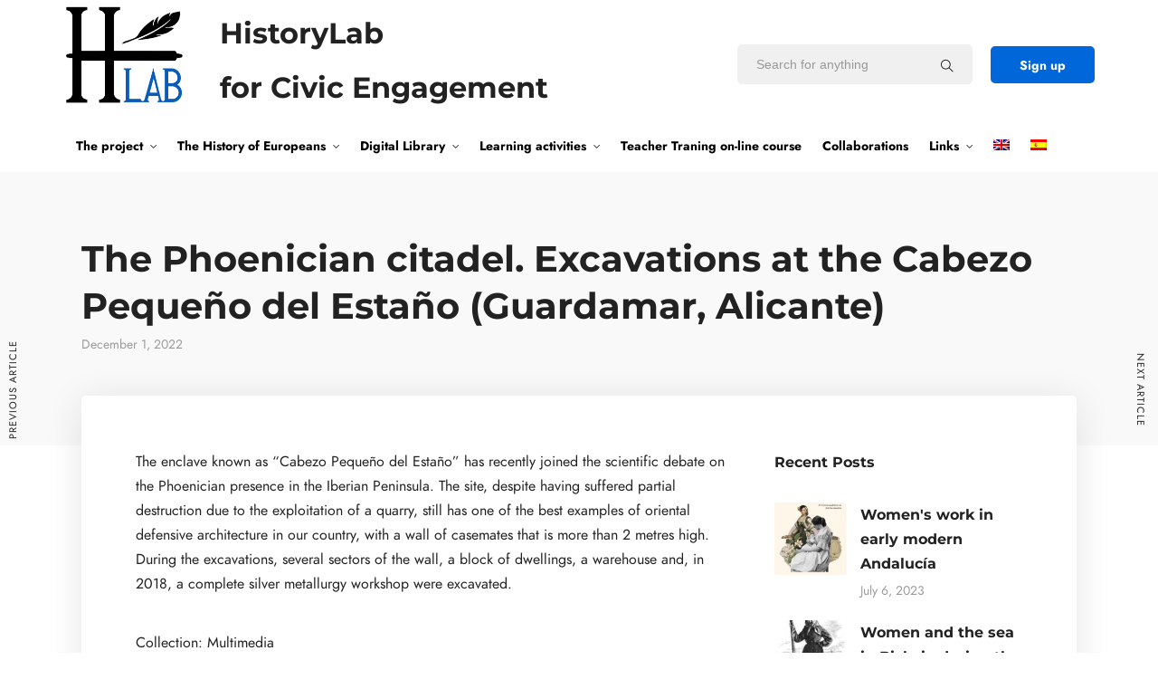

--- FILE ---
content_type: text/html; charset=UTF-8
request_url: https://historylab.es/the-phoenician-citadel-excavations-at-the-cabezo-pequeno-del-estano-guardamar-alicante/
body_size: 24208
content:
<!DOCTYPE html>
<html dir="ltr" lang="en-US" prefix="og: https://ogp.me/ns#"  data-menu="leftalign">
<head>
<link rel="profile" href="//gmpg.org/xfn/11" />
<link rel="pingback" href="https://historylab.es/xmlrpc.php" />
<title>The Phoenician citadel. Excavations at the Cabezo Pequeño del Estaño (Guardamar, Alicante) - History Lab</title>
<style>img:is([sizes="auto" i], [sizes^="auto," i]) { contain-intrinsic-size: 3000px 1500px }</style>
<link rel="alternate" hreflang="en" href="https://historylab.es/the-phoenician-citadel-excavations-at-the-cabezo-pequeno-del-estano-guardamar-alicante/" />
<link rel="alternate" hreflang="es" href="https://historylab.es/es/la-ciudadela-fenicia-excavaciones-en-el-cabezo-pequeno-del-estano-guardamar-alicante/" />
<link rel="alternate" hreflang="x-default" href="https://historylab.es/the-phoenician-citadel-excavations-at-the-cabezo-pequeno-del-estano-guardamar-alicante/" />
<!-- All in One SEO 4.8.6.1 - aioseo.com -->
<meta name="description" content="The enclave known as &quot;Cabezo Pequeño del Estaño&quot; has recently joined the scientific debate on the Phoenician presence in the Iberian Peninsula. The site, despite having suffered partial destruction due to the exploitation of a quarry, still has one of the best examples of oriental defensive architecture in our country, with a wall of casemates that is more than 2 metres high. During the excavations, several sectors of the wall, a block of dwellings, a warehouse and, in 2018, a complete silver metallurgy workshop were excavated." />
<meta name="robots" content="max-image-preview:large" />
<meta name="author" content="ad_hlab_min"/>
<link rel="canonical" href="https://historylab.es/the-phoenician-citadel-excavations-at-the-cabezo-pequeno-del-estano-guardamar-alicante/" />
<meta name="generator" content="All in One SEO (AIOSEO) 4.8.6.1" />
<meta property="og:locale" content="en_US" />
<meta property="og:site_name" content="History Lab -" />
<meta property="og:type" content="article" />
<meta property="og:title" content="The Phoenician citadel. Excavations at the Cabezo Pequeño del Estaño (Guardamar, Alicante) - History Lab" />
<meta property="og:description" content="The enclave known as &quot;Cabezo Pequeño del Estaño&quot; has recently joined the scientific debate on the Phoenician presence in the Iberian Peninsula. The site, despite having suffered partial destruction due to the exploitation of a quarry, still has one of the best examples of oriental defensive architecture in our country, with a wall of casemates that is more than 2 metres high. During the excavations, several sectors of the wall, a block of dwellings, a warehouse and, in 2018, a complete silver metallurgy workshop were excavated." />
<meta property="og:url" content="https://historylab.es/the-phoenician-citadel-excavations-at-the-cabezo-pequeno-del-estano-guardamar-alicante/" />
<meta property="article:published_time" content="2022-12-01T12:46:34+00:00" />
<meta property="article:modified_time" content="2023-01-10T13:33:37+00:00" />
<meta name="twitter:card" content="summary" />
<meta name="twitter:title" content="The Phoenician citadel. Excavations at the Cabezo Pequeño del Estaño (Guardamar, Alicante) - History Lab" />
<meta name="twitter:description" content="The enclave known as &quot;Cabezo Pequeño del Estaño&quot; has recently joined the scientific debate on the Phoenician presence in the Iberian Peninsula. The site, despite having suffered partial destruction due to the exploitation of a quarry, still has one of the best examples of oriental defensive architecture in our country, with a wall of casemates that is more than 2 metres high. During the excavations, several sectors of the wall, a block of dwellings, a warehouse and, in 2018, a complete silver metallurgy workshop were excavated." />
<script type="application/ld+json" class="aioseo-schema">
{"@context":"https:\/\/schema.org","@graph":[{"@type":"BlogPosting","@id":"https:\/\/historylab.es\/the-phoenician-citadel-excavations-at-the-cabezo-pequeno-del-estano-guardamar-alicante\/#blogposting","name":"The Phoenician citadel. Excavations at the Cabezo Peque\u00f1o del Esta\u00f1o (Guardamar, Alicante) - History Lab","headline":"The Phoenician citadel. Excavations at the Cabezo Peque\u00f1o del Esta\u00f1o (Guardamar, Alicante)","author":{"@id":"https:\/\/historylab.es\/author\/ad_hlab_min\/#author"},"publisher":{"@id":"https:\/\/historylab.es\/#organization"},"datePublished":"2022-12-01T13:46:34+01:00","dateModified":"2023-01-10T14:33:37+01:00","inLanguage":"en-US","mainEntityOfPage":{"@id":"https:\/\/historylab.es\/the-phoenician-citadel-excavations-at-the-cabezo-pequeno-del-estano-guardamar-alicante\/#webpage"},"isPartOf":{"@id":"https:\/\/historylab.es\/the-phoenician-citadel-excavations-at-the-cabezo-pequeno-del-estano-guardamar-alicante\/#webpage"},"articleSection":"Uncategorized, Optional, Multimedia, 3. Rural world and urban world in the formation of the European identity."},{"@type":"BreadcrumbList","@id":"https:\/\/historylab.es\/the-phoenician-citadel-excavations-at-the-cabezo-pequeno-del-estano-guardamar-alicante\/#breadcrumblist","itemListElement":[{"@type":"ListItem","@id":"https:\/\/historylab.es#listItem","position":1,"name":"Home","item":"https:\/\/historylab.es","nextItem":{"@type":"ListItem","@id":"https:\/\/historylab.es\/category\/uncategorized\/#listItem","name":"Uncategorized"}},{"@type":"ListItem","@id":"https:\/\/historylab.es\/category\/uncategorized\/#listItem","position":2,"name":"Uncategorized","item":"https:\/\/historylab.es\/category\/uncategorized\/","nextItem":{"@type":"ListItem","@id":"https:\/\/historylab.es\/the-phoenician-citadel-excavations-at-the-cabezo-pequeno-del-estano-guardamar-alicante\/#listItem","name":"The Phoenician citadel. Excavations at the Cabezo Peque\u00f1o del Esta\u00f1o (Guardamar, Alicante)"},"previousItem":{"@type":"ListItem","@id":"https:\/\/historylab.es#listItem","name":"Home"}},{"@type":"ListItem","@id":"https:\/\/historylab.es\/the-phoenician-citadel-excavations-at-the-cabezo-pequeno-del-estano-guardamar-alicante\/#listItem","position":3,"name":"The Phoenician citadel. Excavations at the Cabezo Peque\u00f1o del Esta\u00f1o (Guardamar, Alicante)","previousItem":{"@type":"ListItem","@id":"https:\/\/historylab.es\/category\/uncategorized\/#listItem","name":"Uncategorized"}}]},{"@type":"Organization","@id":"https:\/\/historylab.es\/#organization","name":"History Lab","url":"https:\/\/historylab.es\/"},{"@type":"Person","@id":"https:\/\/historylab.es\/author\/ad_hlab_min\/#author","url":"https:\/\/historylab.es\/author\/ad_hlab_min\/","name":"ad_hlab_min","image":{"@type":"ImageObject","@id":"https:\/\/historylab.es\/the-phoenician-citadel-excavations-at-the-cabezo-pequeno-del-estano-guardamar-alicante\/#authorImage","url":"https:\/\/secure.gravatar.com\/avatar\/d5a1282fae1020d8b4f7a1b95dac31c3c08f7dfd0a06b2ba5aa24fa117526f78?s=96&d=mm&r=g","width":96,"height":96,"caption":"ad_hlab_min"}},{"@type":"WebPage","@id":"https:\/\/historylab.es\/the-phoenician-citadel-excavations-at-the-cabezo-pequeno-del-estano-guardamar-alicante\/#webpage","url":"https:\/\/historylab.es\/the-phoenician-citadel-excavations-at-the-cabezo-pequeno-del-estano-guardamar-alicante\/","name":"The Phoenician citadel. Excavations at the Cabezo Peque\u00f1o del Esta\u00f1o (Guardamar, Alicante) - History Lab","description":"The enclave known as \"Cabezo Peque\u00f1o del Esta\u00f1o\" has recently joined the scientific debate on the Phoenician presence in the Iberian Peninsula. The site, despite having suffered partial destruction due to the exploitation of a quarry, still has one of the best examples of oriental defensive architecture in our country, with a wall of casemates that is more than 2 metres high. During the excavations, several sectors of the wall, a block of dwellings, a warehouse and, in 2018, a complete silver metallurgy workshop were excavated.","inLanguage":"en-US","isPartOf":{"@id":"https:\/\/historylab.es\/#website"},"breadcrumb":{"@id":"https:\/\/historylab.es\/the-phoenician-citadel-excavations-at-the-cabezo-pequeno-del-estano-guardamar-alicante\/#breadcrumblist"},"author":{"@id":"https:\/\/historylab.es\/author\/ad_hlab_min\/#author"},"creator":{"@id":"https:\/\/historylab.es\/author\/ad_hlab_min\/#author"},"datePublished":"2022-12-01T13:46:34+01:00","dateModified":"2023-01-10T14:33:37+01:00"},{"@type":"WebSite","@id":"https:\/\/historylab.es\/#website","url":"https:\/\/historylab.es\/","name":"History Lab","inLanguage":"en-US","publisher":{"@id":"https:\/\/historylab.es\/#organization"}}]}
</script>
<!-- All in One SEO -->
<meta http-equiv="Content-Type" content="text/html; charset=utf-8" /><meta name="viewport" content="width=device-width, initial-scale=1, maximum-scale=1" /><meta name="format-detection" content="telephone=no"><!-- Hubbub v.1.35.1 https://morehubbub.com/ -->
<meta property="og:locale" content="en_US" />
<meta property="og:type" content="article" />
<meta property="og:title" content="The Phoenician citadel. Excavations at the Cabezo Pequeño del Estaño (Guardamar, Alicante)" />
<meta property="og:description" content="The enclave known as &quot;Cabezo Pequeño del Estaño&quot; has recently joined the scientific debate on the Phoenician presence in the Iberian Peninsula. The site, despite having suffered partial destruction due to the exploitation of a quarry, still has one of the best examples of oriental defensive architecture in our country, with a wall of casemates that is more than 2 metres high. During the excavations, several sectors of the wall, a block of dwellings, a warehouse and, in 2018, a complete silver metallurgy workshop were excavated." />
<meta property="og:url" content="https://historylab.es/the-phoenician-citadel-excavations-at-the-cabezo-pequeno-del-estano-guardamar-alicante/" />
<meta property="og:site_name" content="History Lab" />
<meta property="og:updated_time" content="2023-01-10T14:33:37+00:00" />
<meta property="article:published_time" content="2022-12-01T13:46:34+00:00" />
<meta property="article:modified_time" content="2023-01-10T14:33:37+00:00" />
<meta name="twitter:card" content="summary_large_image" />
<meta name="twitter:title" content="The Phoenician citadel. Excavations at the Cabezo Pequeño del Estaño (Guardamar, Alicante)" />
<meta name="twitter:description" content="The enclave known as &quot;Cabezo Pequeño del Estaño&quot; has recently joined the scientific debate on the Phoenician presence in the Iberian Peninsula. The site, despite having suffered partial destruction due to the exploitation of a quarry, still has one of the best examples of oriental defensive architecture in our country, with a wall of casemates that is more than 2 metres high. During the excavations, several sectors of the wall, a block of dwellings, a warehouse and, in 2018, a complete silver metallurgy workshop were excavated." />
<meta class="flipboard-article" content="The enclave known as &quot;Cabezo Pequeño del Estaño&quot; has recently joined the scientific debate on the Phoenician presence in the Iberian Peninsula. The site, despite having suffered partial destruction due to the exploitation of a quarry, still has one of the best examples of oriental defensive architecture in our country, with a wall of casemates that is more than 2 metres high. During the excavations, several sectors of the wall, a block of dwellings, a warehouse and, in 2018, a complete silver metallurgy workshop were excavated." />
<!-- Hubbub v.1.35.1 https://morehubbub.com/ -->
<link rel='dns-prefetch' href='//www.googletagmanager.com' />
<link rel="alternate" type="application/rss+xml" title="History Lab &raquo; Feed" href="https://historylab.es/feed/" />
<link rel="alternate" type="application/rss+xml" title="History Lab &raquo; Comments Feed" href="https://historylab.es/comments/feed/" />
<link rel="alternate" type="application/rss+xml" title="History Lab &raquo; The Phoenician citadel. Excavations at the Cabezo Pequeño del Estaño (Guardamar, Alicante) Comments Feed" href="https://historylab.es/the-phoenician-citadel-excavations-at-the-cabezo-pequeno-del-estano-guardamar-alicante/feed/" />
<!-- This site uses the Google Analytics by MonsterInsights plugin v9.7.0 - Using Analytics tracking - https://www.monsterinsights.com/ -->
<script src="//www.googletagmanager.com/gtag/js?id=G-9BXTX2GMNZ"  data-cfasync="false" data-wpfc-render="false" type="text/javascript" async></script>
<script data-cfasync="false" data-wpfc-render="false" type="text/javascript">
var mi_version = '9.7.0';
var mi_track_user = true;
var mi_no_track_reason = '';
var MonsterInsightsDefaultLocations = {"page_location":"https:\/\/historylab.es\/the-phoenician-citadel-excavations-at-the-cabezo-pequeno-del-estano-guardamar-alicante\/","page_referrer":"https:\/\/historylab.es\/the-phoenician-citadel-excavations-at-the-cabezo-pequeno-del-estano-guardamar-alicante"};
if ( typeof MonsterInsightsPrivacyGuardFilter === 'function' ) {
var MonsterInsightsLocations = (typeof MonsterInsightsExcludeQuery === 'object') ? MonsterInsightsPrivacyGuardFilter( MonsterInsightsExcludeQuery ) : MonsterInsightsPrivacyGuardFilter( MonsterInsightsDefaultLocations );
} else {
var MonsterInsightsLocations = (typeof MonsterInsightsExcludeQuery === 'object') ? MonsterInsightsExcludeQuery : MonsterInsightsDefaultLocations;
}
var disableStrs = [
'ga-disable-G-9BXTX2GMNZ',
];
/* Function to detect opted out users */
function __gtagTrackerIsOptedOut() {
for (var index = 0; index < disableStrs.length; index++) {
if (document.cookie.indexOf(disableStrs[index] + '=true') > -1) {
return true;
}
}
return false;
}
/* Disable tracking if the opt-out cookie exists. */
if (__gtagTrackerIsOptedOut()) {
for (var index = 0; index < disableStrs.length; index++) {
window[disableStrs[index]] = true;
}
}
/* Opt-out function */
function __gtagTrackerOptout() {
for (var index = 0; index < disableStrs.length; index++) {
document.cookie = disableStrs[index] + '=true; expires=Thu, 31 Dec 2099 23:59:59 UTC; path=/';
window[disableStrs[index]] = true;
}
}
if ('undefined' === typeof gaOptout) {
function gaOptout() {
__gtagTrackerOptout();
}
}
window.dataLayer = window.dataLayer || [];
window.MonsterInsightsDualTracker = {
helpers: {},
trackers: {},
};
if (mi_track_user) {
function __gtagDataLayer() {
dataLayer.push(arguments);
}
function __gtagTracker(type, name, parameters) {
if (!parameters) {
parameters = {};
}
if (parameters.send_to) {
__gtagDataLayer.apply(null, arguments);
return;
}
if (type === 'event') {
parameters.send_to = monsterinsights_frontend.v4_id;
var hookName = name;
if (typeof parameters['event_category'] !== 'undefined') {
hookName = parameters['event_category'] + ':' + name;
}
if (typeof MonsterInsightsDualTracker.trackers[hookName] !== 'undefined') {
MonsterInsightsDualTracker.trackers[hookName](parameters);
} else {
__gtagDataLayer('event', name, parameters);
}
} else {
__gtagDataLayer.apply(null, arguments);
}
}
__gtagTracker('js', new Date());
__gtagTracker('set', {
'developer_id.dZGIzZG': true,
});
if ( MonsterInsightsLocations.page_location ) {
__gtagTracker('set', MonsterInsightsLocations);
}
__gtagTracker('config', 'G-9BXTX2GMNZ', {"forceSSL":"true","link_attribution":"true"} );
window.gtag = __gtagTracker;										(function () {
/* https://developers.google.com/analytics/devguides/collection/analyticsjs/ */
/* ga and __gaTracker compatibility shim. */
var noopfn = function () {
return null;
};
var newtracker = function () {
return new Tracker();
};
var Tracker = function () {
return null;
};
var p = Tracker.prototype;
p.get = noopfn;
p.set = noopfn;
p.send = function () {
var args = Array.prototype.slice.call(arguments);
args.unshift('send');
__gaTracker.apply(null, args);
};
var __gaTracker = function () {
var len = arguments.length;
if (len === 0) {
return;
}
var f = arguments[len - 1];
if (typeof f !== 'object' || f === null || typeof f.hitCallback !== 'function') {
if ('send' === arguments[0]) {
var hitConverted, hitObject = false, action;
if ('event' === arguments[1]) {
if ('undefined' !== typeof arguments[3]) {
hitObject = {
'eventAction': arguments[3],
'eventCategory': arguments[2],
'eventLabel': arguments[4],
'value': arguments[5] ? arguments[5] : 1,
}
}
}
if ('pageview' === arguments[1]) {
if ('undefined' !== typeof arguments[2]) {
hitObject = {
'eventAction': 'page_view',
'page_path': arguments[2],
}
}
}
if (typeof arguments[2] === 'object') {
hitObject = arguments[2];
}
if (typeof arguments[5] === 'object') {
Object.assign(hitObject, arguments[5]);
}
if ('undefined' !== typeof arguments[1].hitType) {
hitObject = arguments[1];
if ('pageview' === hitObject.hitType) {
hitObject.eventAction = 'page_view';
}
}
if (hitObject) {
action = 'timing' === arguments[1].hitType ? 'timing_complete' : hitObject.eventAction;
hitConverted = mapArgs(hitObject);
__gtagTracker('event', action, hitConverted);
}
}
return;
}
function mapArgs(args) {
var arg, hit = {};
var gaMap = {
'eventCategory': 'event_category',
'eventAction': 'event_action',
'eventLabel': 'event_label',
'eventValue': 'event_value',
'nonInteraction': 'non_interaction',
'timingCategory': 'event_category',
'timingVar': 'name',
'timingValue': 'value',
'timingLabel': 'event_label',
'page': 'page_path',
'location': 'page_location',
'title': 'page_title',
'referrer' : 'page_referrer',
};
for (arg in args) {
if (!(!args.hasOwnProperty(arg) || !gaMap.hasOwnProperty(arg))) {
hit[gaMap[arg]] = args[arg];
} else {
hit[arg] = args[arg];
}
}
return hit;
}
try {
f.hitCallback();
} catch (ex) {
}
};
__gaTracker.create = newtracker;
__gaTracker.getByName = newtracker;
__gaTracker.getAll = function () {
return [];
};
__gaTracker.remove = noopfn;
__gaTracker.loaded = true;
window['__gaTracker'] = __gaTracker;
})();
} else {
console.log("");
(function () {
function __gtagTracker() {
return null;
}
window['__gtagTracker'] = __gtagTracker;
window['gtag'] = __gtagTracker;
})();
}
</script>
<!-- / Google Analytics by MonsterInsights -->
<link rel='stylesheet' id='wp-block-library-css' href='https://historylab.es/wp-includes/css/dist/block-library/style.min.css?ver=6.8.2' type='text/css' media='all' />
<style id='classic-theme-styles-inline-css' type='text/css'>
/*! This file is auto-generated */
.wp-block-button__link{color:#fff;background-color:#32373c;border-radius:9999px;box-shadow:none;text-decoration:none;padding:calc(.667em + 2px) calc(1.333em + 2px);font-size:1.125em}.wp-block-file__button{background:#32373c;color:#fff;text-decoration:none}
</style>
<link rel='stylesheet' id='mediaelement-css' href='https://historylab.es/wp-includes/js/mediaelement/mediaelementplayer-legacy.min.css?ver=4.2.17' type='text/css' media='all' />
<link rel='stylesheet' id='wp-mediaelement-css' href='https://historylab.es/wp-includes/js/mediaelement/wp-mediaelement.min.css?ver=6.8.2' type='text/css' media='all' />
<link rel='stylesheet' id='view_editor_gutenberg_frontend_assets-css' href='https://historylab.es/wp-content/plugins/wp-views/public/css/views-frontend.css?ver=3.6.20' type='text/css' media='all' />
<style id='view_editor_gutenberg_frontend_assets-inline-css' type='text/css'>
.wpv-sort-list-dropdown.wpv-sort-list-dropdown-style-default > span.wpv-sort-list,.wpv-sort-list-dropdown.wpv-sort-list-dropdown-style-default .wpv-sort-list-item {border-color: #cdcdcd;}.wpv-sort-list-dropdown.wpv-sort-list-dropdown-style-default .wpv-sort-list-item a {color: #444;background-color: #fff;}.wpv-sort-list-dropdown.wpv-sort-list-dropdown-style-default a:hover,.wpv-sort-list-dropdown.wpv-sort-list-dropdown-style-default a:focus {color: #000;background-color: #eee;}.wpv-sort-list-dropdown.wpv-sort-list-dropdown-style-default .wpv-sort-list-item.wpv-sort-list-current a {color: #000;background-color: #eee;}
.wpv-sort-list-dropdown.wpv-sort-list-dropdown-style-default > span.wpv-sort-list,.wpv-sort-list-dropdown.wpv-sort-list-dropdown-style-default .wpv-sort-list-item {border-color: #cdcdcd;}.wpv-sort-list-dropdown.wpv-sort-list-dropdown-style-default .wpv-sort-list-item a {color: #444;background-color: #fff;}.wpv-sort-list-dropdown.wpv-sort-list-dropdown-style-default a:hover,.wpv-sort-list-dropdown.wpv-sort-list-dropdown-style-default a:focus {color: #000;background-color: #eee;}.wpv-sort-list-dropdown.wpv-sort-list-dropdown-style-default .wpv-sort-list-item.wpv-sort-list-current a {color: #000;background-color: #eee;}.wpv-sort-list-dropdown.wpv-sort-list-dropdown-style-grey > span.wpv-sort-list,.wpv-sort-list-dropdown.wpv-sort-list-dropdown-style-grey .wpv-sort-list-item {border-color: #cdcdcd;}.wpv-sort-list-dropdown.wpv-sort-list-dropdown-style-grey .wpv-sort-list-item a {color: #444;background-color: #eeeeee;}.wpv-sort-list-dropdown.wpv-sort-list-dropdown-style-grey a:hover,.wpv-sort-list-dropdown.wpv-sort-list-dropdown-style-grey a:focus {color: #000;background-color: #e5e5e5;}.wpv-sort-list-dropdown.wpv-sort-list-dropdown-style-grey .wpv-sort-list-item.wpv-sort-list-current a {color: #000;background-color: #e5e5e5;}
.wpv-sort-list-dropdown.wpv-sort-list-dropdown-style-default > span.wpv-sort-list,.wpv-sort-list-dropdown.wpv-sort-list-dropdown-style-default .wpv-sort-list-item {border-color: #cdcdcd;}.wpv-sort-list-dropdown.wpv-sort-list-dropdown-style-default .wpv-sort-list-item a {color: #444;background-color: #fff;}.wpv-sort-list-dropdown.wpv-sort-list-dropdown-style-default a:hover,.wpv-sort-list-dropdown.wpv-sort-list-dropdown-style-default a:focus {color: #000;background-color: #eee;}.wpv-sort-list-dropdown.wpv-sort-list-dropdown-style-default .wpv-sort-list-item.wpv-sort-list-current a {color: #000;background-color: #eee;}.wpv-sort-list-dropdown.wpv-sort-list-dropdown-style-grey > span.wpv-sort-list,.wpv-sort-list-dropdown.wpv-sort-list-dropdown-style-grey .wpv-sort-list-item {border-color: #cdcdcd;}.wpv-sort-list-dropdown.wpv-sort-list-dropdown-style-grey .wpv-sort-list-item a {color: #444;background-color: #eeeeee;}.wpv-sort-list-dropdown.wpv-sort-list-dropdown-style-grey a:hover,.wpv-sort-list-dropdown.wpv-sort-list-dropdown-style-grey a:focus {color: #000;background-color: #e5e5e5;}.wpv-sort-list-dropdown.wpv-sort-list-dropdown-style-grey .wpv-sort-list-item.wpv-sort-list-current a {color: #000;background-color: #e5e5e5;}.wpv-sort-list-dropdown.wpv-sort-list-dropdown-style-blue > span.wpv-sort-list,.wpv-sort-list-dropdown.wpv-sort-list-dropdown-style-blue .wpv-sort-list-item {border-color: #0099cc;}.wpv-sort-list-dropdown.wpv-sort-list-dropdown-style-blue .wpv-sort-list-item a {color: #444;background-color: #cbddeb;}.wpv-sort-list-dropdown.wpv-sort-list-dropdown-style-blue a:hover,.wpv-sort-list-dropdown.wpv-sort-list-dropdown-style-blue a:focus {color: #000;background-color: #95bedd;}.wpv-sort-list-dropdown.wpv-sort-list-dropdown-style-blue .wpv-sort-list-item.wpv-sort-list-current a {color: #000;background-color: #95bedd;}
</style>
<style id='global-styles-inline-css' type='text/css'>
:root{--wp--preset--aspect-ratio--square: 1;--wp--preset--aspect-ratio--4-3: 4/3;--wp--preset--aspect-ratio--3-4: 3/4;--wp--preset--aspect-ratio--3-2: 3/2;--wp--preset--aspect-ratio--2-3: 2/3;--wp--preset--aspect-ratio--16-9: 16/9;--wp--preset--aspect-ratio--9-16: 9/16;--wp--preset--color--black: #000000;--wp--preset--color--cyan-bluish-gray: #abb8c3;--wp--preset--color--white: #ffffff;--wp--preset--color--pale-pink: #f78da7;--wp--preset--color--vivid-red: #cf2e2e;--wp--preset--color--luminous-vivid-orange: #ff6900;--wp--preset--color--luminous-vivid-amber: #fcb900;--wp--preset--color--light-green-cyan: #7bdcb5;--wp--preset--color--vivid-green-cyan: #00d084;--wp--preset--color--pale-cyan-blue: #8ed1fc;--wp--preset--color--vivid-cyan-blue: #0693e3;--wp--preset--color--vivid-purple: #9b51e0;--wp--preset--gradient--vivid-cyan-blue-to-vivid-purple: linear-gradient(135deg,rgba(6,147,227,1) 0%,rgb(155,81,224) 100%);--wp--preset--gradient--light-green-cyan-to-vivid-green-cyan: linear-gradient(135deg,rgb(122,220,180) 0%,rgb(0,208,130) 100%);--wp--preset--gradient--luminous-vivid-amber-to-luminous-vivid-orange: linear-gradient(135deg,rgba(252,185,0,1) 0%,rgba(255,105,0,1) 100%);--wp--preset--gradient--luminous-vivid-orange-to-vivid-red: linear-gradient(135deg,rgba(255,105,0,1) 0%,rgb(207,46,46) 100%);--wp--preset--gradient--very-light-gray-to-cyan-bluish-gray: linear-gradient(135deg,rgb(238,238,238) 0%,rgb(169,184,195) 100%);--wp--preset--gradient--cool-to-warm-spectrum: linear-gradient(135deg,rgb(74,234,220) 0%,rgb(151,120,209) 20%,rgb(207,42,186) 40%,rgb(238,44,130) 60%,rgb(251,105,98) 80%,rgb(254,248,76) 100%);--wp--preset--gradient--blush-light-purple: linear-gradient(135deg,rgb(255,206,236) 0%,rgb(152,150,240) 100%);--wp--preset--gradient--blush-bordeaux: linear-gradient(135deg,rgb(254,205,165) 0%,rgb(254,45,45) 50%,rgb(107,0,62) 100%);--wp--preset--gradient--luminous-dusk: linear-gradient(135deg,rgb(255,203,112) 0%,rgb(199,81,192) 50%,rgb(65,88,208) 100%);--wp--preset--gradient--pale-ocean: linear-gradient(135deg,rgb(255,245,203) 0%,rgb(182,227,212) 50%,rgb(51,167,181) 100%);--wp--preset--gradient--electric-grass: linear-gradient(135deg,rgb(202,248,128) 0%,rgb(113,206,126) 100%);--wp--preset--gradient--midnight: linear-gradient(135deg,rgb(2,3,129) 0%,rgb(40,116,252) 100%);--wp--preset--font-size--small: 13px;--wp--preset--font-size--medium: 20px;--wp--preset--font-size--large: 36px;--wp--preset--font-size--x-large: 42px;--wp--preset--spacing--20: 0.44rem;--wp--preset--spacing--30: 0.67rem;--wp--preset--spacing--40: 1rem;--wp--preset--spacing--50: 1.5rem;--wp--preset--spacing--60: 2.25rem;--wp--preset--spacing--70: 3.38rem;--wp--preset--spacing--80: 5.06rem;--wp--preset--shadow--natural: 6px 6px 9px rgba(0, 0, 0, 0.2);--wp--preset--shadow--deep: 12px 12px 50px rgba(0, 0, 0, 0.4);--wp--preset--shadow--sharp: 6px 6px 0px rgba(0, 0, 0, 0.2);--wp--preset--shadow--outlined: 6px 6px 0px -3px rgba(255, 255, 255, 1), 6px 6px rgba(0, 0, 0, 1);--wp--preset--shadow--crisp: 6px 6px 0px rgba(0, 0, 0, 1);}:where(.is-layout-flex){gap: 0.5em;}:where(.is-layout-grid){gap: 0.5em;}body .is-layout-flex{display: flex;}.is-layout-flex{flex-wrap: wrap;align-items: center;}.is-layout-flex > :is(*, div){margin: 0;}body .is-layout-grid{display: grid;}.is-layout-grid > :is(*, div){margin: 0;}:where(.wp-block-columns.is-layout-flex){gap: 2em;}:where(.wp-block-columns.is-layout-grid){gap: 2em;}:where(.wp-block-post-template.is-layout-flex){gap: 1.25em;}:where(.wp-block-post-template.is-layout-grid){gap: 1.25em;}.has-black-color{color: var(--wp--preset--color--black) !important;}.has-cyan-bluish-gray-color{color: var(--wp--preset--color--cyan-bluish-gray) !important;}.has-white-color{color: var(--wp--preset--color--white) !important;}.has-pale-pink-color{color: var(--wp--preset--color--pale-pink) !important;}.has-vivid-red-color{color: var(--wp--preset--color--vivid-red) !important;}.has-luminous-vivid-orange-color{color: var(--wp--preset--color--luminous-vivid-orange) !important;}.has-luminous-vivid-amber-color{color: var(--wp--preset--color--luminous-vivid-amber) !important;}.has-light-green-cyan-color{color: var(--wp--preset--color--light-green-cyan) !important;}.has-vivid-green-cyan-color{color: var(--wp--preset--color--vivid-green-cyan) !important;}.has-pale-cyan-blue-color{color: var(--wp--preset--color--pale-cyan-blue) !important;}.has-vivid-cyan-blue-color{color: var(--wp--preset--color--vivid-cyan-blue) !important;}.has-vivid-purple-color{color: var(--wp--preset--color--vivid-purple) !important;}.has-black-background-color{background-color: var(--wp--preset--color--black) !important;}.has-cyan-bluish-gray-background-color{background-color: var(--wp--preset--color--cyan-bluish-gray) !important;}.has-white-background-color{background-color: var(--wp--preset--color--white) !important;}.has-pale-pink-background-color{background-color: var(--wp--preset--color--pale-pink) !important;}.has-vivid-red-background-color{background-color: var(--wp--preset--color--vivid-red) !important;}.has-luminous-vivid-orange-background-color{background-color: var(--wp--preset--color--luminous-vivid-orange) !important;}.has-luminous-vivid-amber-background-color{background-color: var(--wp--preset--color--luminous-vivid-amber) !important;}.has-light-green-cyan-background-color{background-color: var(--wp--preset--color--light-green-cyan) !important;}.has-vivid-green-cyan-background-color{background-color: var(--wp--preset--color--vivid-green-cyan) !important;}.has-pale-cyan-blue-background-color{background-color: var(--wp--preset--color--pale-cyan-blue) !important;}.has-vivid-cyan-blue-background-color{background-color: var(--wp--preset--color--vivid-cyan-blue) !important;}.has-vivid-purple-background-color{background-color: var(--wp--preset--color--vivid-purple) !important;}.has-black-border-color{border-color: var(--wp--preset--color--black) !important;}.has-cyan-bluish-gray-border-color{border-color: var(--wp--preset--color--cyan-bluish-gray) !important;}.has-white-border-color{border-color: var(--wp--preset--color--white) !important;}.has-pale-pink-border-color{border-color: var(--wp--preset--color--pale-pink) !important;}.has-vivid-red-border-color{border-color: var(--wp--preset--color--vivid-red) !important;}.has-luminous-vivid-orange-border-color{border-color: var(--wp--preset--color--luminous-vivid-orange) !important;}.has-luminous-vivid-amber-border-color{border-color: var(--wp--preset--color--luminous-vivid-amber) !important;}.has-light-green-cyan-border-color{border-color: var(--wp--preset--color--light-green-cyan) !important;}.has-vivid-green-cyan-border-color{border-color: var(--wp--preset--color--vivid-green-cyan) !important;}.has-pale-cyan-blue-border-color{border-color: var(--wp--preset--color--pale-cyan-blue) !important;}.has-vivid-cyan-blue-border-color{border-color: var(--wp--preset--color--vivid-cyan-blue) !important;}.has-vivid-purple-border-color{border-color: var(--wp--preset--color--vivid-purple) !important;}.has-vivid-cyan-blue-to-vivid-purple-gradient-background{background: var(--wp--preset--gradient--vivid-cyan-blue-to-vivid-purple) !important;}.has-light-green-cyan-to-vivid-green-cyan-gradient-background{background: var(--wp--preset--gradient--light-green-cyan-to-vivid-green-cyan) !important;}.has-luminous-vivid-amber-to-luminous-vivid-orange-gradient-background{background: var(--wp--preset--gradient--luminous-vivid-amber-to-luminous-vivid-orange) !important;}.has-luminous-vivid-orange-to-vivid-red-gradient-background{background: var(--wp--preset--gradient--luminous-vivid-orange-to-vivid-red) !important;}.has-very-light-gray-to-cyan-bluish-gray-gradient-background{background: var(--wp--preset--gradient--very-light-gray-to-cyan-bluish-gray) !important;}.has-cool-to-warm-spectrum-gradient-background{background: var(--wp--preset--gradient--cool-to-warm-spectrum) !important;}.has-blush-light-purple-gradient-background{background: var(--wp--preset--gradient--blush-light-purple) !important;}.has-blush-bordeaux-gradient-background{background: var(--wp--preset--gradient--blush-bordeaux) !important;}.has-luminous-dusk-gradient-background{background: var(--wp--preset--gradient--luminous-dusk) !important;}.has-pale-ocean-gradient-background{background: var(--wp--preset--gradient--pale-ocean) !important;}.has-electric-grass-gradient-background{background: var(--wp--preset--gradient--electric-grass) !important;}.has-midnight-gradient-background{background: var(--wp--preset--gradient--midnight) !important;}.has-small-font-size{font-size: var(--wp--preset--font-size--small) !important;}.has-medium-font-size{font-size: var(--wp--preset--font-size--medium) !important;}.has-large-font-size{font-size: var(--wp--preset--font-size--large) !important;}.has-x-large-font-size{font-size: var(--wp--preset--font-size--x-large) !important;}
:where(.wp-block-post-template.is-layout-flex){gap: 1.25em;}:where(.wp-block-post-template.is-layout-grid){gap: 1.25em;}
:where(.wp-block-columns.is-layout-flex){gap: 2em;}:where(.wp-block-columns.is-layout-grid){gap: 2em;}
:root :where(.wp-block-pullquote){font-size: 1.5em;line-height: 1.6;}
</style>
<link rel='stylesheet' id='contact-form-7-css' href='https://historylab.es/wp-content/plugins/contact-form-7/includes/css/styles.css?ver=6.1.1' type='text/css' media='all' />
<link rel='stylesheet' id='jquery-ui-custom-css' href='https://historylab.es/wp-content/plugins/zm-ajax-login-register/assets/jquery-ui.css?ver=6.8.2' type='text/css' media='all' />
<link rel='stylesheet' id='ajax-login-register-style-css' href='https://historylab.es/wp-content/plugins/zm-ajax-login-register/assets/style.css?ver=6.8.2' type='text/css' media='all' />
<link rel='stylesheet' id='wpml-legacy-dropdown-0-css' href='https://historylab.es/wp-content/plugins/sitepress-multilingual-cms/templates/language-switchers/legacy-dropdown/style.min.css?ver=1' type='text/css' media='all' />
<style id='wpml-legacy-dropdown-0-inline-css' type='text/css'>
.wpml-ls-statics-shortcode_actions, .wpml-ls-statics-shortcode_actions .wpml-ls-sub-menu, .wpml-ls-statics-shortcode_actions a {border-color:#EEEEEE;}.wpml-ls-statics-shortcode_actions a, .wpml-ls-statics-shortcode_actions .wpml-ls-sub-menu a, .wpml-ls-statics-shortcode_actions .wpml-ls-sub-menu a:link, .wpml-ls-statics-shortcode_actions li:not(.wpml-ls-current-language) .wpml-ls-link, .wpml-ls-statics-shortcode_actions li:not(.wpml-ls-current-language) .wpml-ls-link:link {color:#444444;background-color:#ffffff;}.wpml-ls-statics-shortcode_actions .wpml-ls-sub-menu a:hover,.wpml-ls-statics-shortcode_actions .wpml-ls-sub-menu a:focus, .wpml-ls-statics-shortcode_actions .wpml-ls-sub-menu a:link:hover, .wpml-ls-statics-shortcode_actions .wpml-ls-sub-menu a:link:focus {color:#000000;background-color:#eeeeee;}.wpml-ls-statics-shortcode_actions .wpml-ls-current-language > a {color:#444444;background-color:#ffffff;}.wpml-ls-statics-shortcode_actions .wpml-ls-current-language:hover>a, .wpml-ls-statics-shortcode_actions .wpml-ls-current-language>a:focus {color:#000000;background-color:#eeeeee;}
</style>
<link rel='stylesheet' id='wpml-legacy-post-translations-0-css' href='https://historylab.es/wp-content/plugins/sitepress-multilingual-cms/templates/language-switchers/legacy-post-translations/style.min.css?ver=1' type='text/css' media='all' />
<link rel='stylesheet' id='wpml-menu-item-0-css' href='https://historylab.es/wp-content/plugins/sitepress-multilingual-cms/templates/language-switchers/menu-item/style.min.css?ver=1' type='text/css' media='all' />
<link rel='stylesheet' id='dashicons-css' href='https://historylab.es/wp-includes/css/dashicons.min.css?ver=6.8.2' type='text/css' media='all' />
<link rel='stylesheet' id='coursector-reset-css-css' href='https://historylab.es/wp-content/themes/coursector/css/core/reset.css?ver=6.8.2' type='text/css' media='all' />
<link rel='stylesheet' id='coursector-wordpress-css-css' href='https://historylab.es/wp-content/themes/coursector/css/core/wordpress.css?ver=6.8.2' type='text/css' media='all' />
<link rel='stylesheet' id='coursector-screen-css' href='https://historylab.es/wp-content/themes/coursector/css/core/screen.css?ver=6.8.2' type='text/css' media='all' />
<style id='coursector-screen-inline-css' type='text/css'>
@font-face {
font-family: "Jost";
src: url(https://historylab.es/wp-content/themes/coursector/fonts/Jost-300-Light.woff) format("woff");
font-weight: 300;
font-style: normal;
}
@font-face {
font-family: "Jost";
src: url(https://historylab.es/wp-content/themes/coursector/fonts/Jost-400-Book.woff) format("woff");
font-weight: 400;
font-style: normal;
}
@font-face {
font-family: "Jost";
src: url(https://historylab.es/wp-content/themes/coursector/fonts/Jost-500-Medium.woff) format("woff");
font-weight: 700;
font-style: normal;
}
@font-face {
font-family: "Jost";
src: url(https://historylab.es/wp-content/themes/coursector/fonts/Jost-700-Bold.woff) format("woff");
font-weight: 900;
font-style: normal;
}
</style>
<link rel='stylesheet' id='modulobox-css' href='https://historylab.es/wp-content/themes/coursector/css/modulobox.css?ver=6.8.2' type='text/css' media='all' />
<link rel='stylesheet' id='coursector-leftalignmenu-css' href='https://historylab.es/wp-content/themes/coursector/css/menus/leftalignmenu.css?ver=6.8.2' type='text/css' media='all' />
<link rel='stylesheet' id='themify-icons-css' href='https://historylab.es/wp-content/themes/coursector/css/themify-icons.css?ver=3.1.2' type='text/css' media='all' />
<link rel='stylesheet' id='tooltipster-css' href='https://historylab.es/wp-content/themes/coursector/css/tooltipster.css?ver=6.8.2' type='text/css' media='all' />
<link rel='stylesheet' id='coursector-childtheme-css' href='https://historylab.es/wp-content/themes/coursector/style.css?ver=6.8.2' type='text/css' media='all' />
<link rel="preload" class="mv-grow-style" href="https://historylab.es/wp-content/plugins/social-pug/assets/dist/style-frontend-pro.css?ver=1.35.1" as="style"><noscript><link rel='stylesheet' id='dpsp-frontend-style-pro-css' href='https://historylab.es/wp-content/plugins/social-pug/assets/dist/style-frontend-pro.css?ver=1.35.1' type='text/css' media='all' />
</noscript><link rel='stylesheet' id='loftloader-lite-animation-css' href='https://historylab.es/wp-content/plugins/loftloader/assets/css/loftloader.min.css?ver=2024112801' type='text/css' media='all' />
<link rel='stylesheet' id='coursector-script-responsive-css-css' href='https://historylab.es/wp-content/themes/coursector/css/core/responsive.css?ver=6.8.2' type='text/css' media='all' />
<style id='coursector-script-responsive-css-inline-css' type='text/css'>
@keyframes fadeInUp {
0% {
opacity: 0;
transform: translateY(10%);
}
100% {
opacity: 1;
transform: translateY(0%);
}	
}
@keyframes fadeInDown {
0% {
opacity: 0;
transform: translateY(-10%);
}
100% {
opacity: 1;
transform: translateY(0%);
}	
}
@keyframes fadeInLeft {
0% {
opacity: 0;
transform: translateX(10%);
}
100% {
opacity: 1;
transform: translateX(0%);
}	
}
@keyframes fadeInRight {
0% {
opacity: 0;
transform: translateX(-10%);
}
100% {
opacity: 1;
transform: translateX(0%);
}	
}
</style>
<script type="text/javascript" src="https://historylab.es/wp-content/plugins/wp-views/vendor/toolset/common-es/public/toolset-common-es-frontend.js?ver=175000" id="toolset-common-es-frontend-js"></script>
<script type="text/javascript" id="wpml-cookie-js-extra">
/* <![CDATA[ */
var wpml_cookies = {"wp-wpml_current_language":{"value":"en","expires":1,"path":"\/"}};
var wpml_cookies = {"wp-wpml_current_language":{"value":"en","expires":1,"path":"\/"}};
/* ]]> */
</script>
<script type="text/javascript" src="https://historylab.es/wp-content/plugins/sitepress-multilingual-cms/res/js/cookies/language-cookie.js?ver=476000" id="wpml-cookie-js" defer="defer" data-wp-strategy="defer"></script>
<script type="text/javascript" src="https://historylab.es/wp-content/plugins/google-analytics-for-wordpress/assets/js/frontend-gtag.min.js?ver=9.7.0" id="monsterinsights-frontend-script-js" async="async" data-wp-strategy="async"></script>
<script data-cfasync="false" data-wpfc-render="false" type="text/javascript" id='monsterinsights-frontend-script-js-extra'>/* <![CDATA[ */
var monsterinsights_frontend = {"js_events_tracking":"true","download_extensions":"doc,pdf,ppt,zip,xls,docx,pptx,xlsx","inbound_paths":"[{\"path\":\"\\\/go\\\/\",\"label\":\"affiliate\"},{\"path\":\"\\\/recommend\\\/\",\"label\":\"affiliate\"}]","home_url":"https:\/\/historylab.es","hash_tracking":"false","v4_id":"G-9BXTX2GMNZ"};/* ]]> */
</script>
<script type="text/javascript" src="https://historylab.es/wp-includes/js/jquery/jquery.min.js?ver=3.7.1" id="jquery-core-js"></script>
<script type="text/javascript" src="https://historylab.es/wp-includes/js/jquery/jquery-migrate.min.js?ver=3.4.1" id="jquery-migrate-js"></script>
<script type="text/javascript" src="https://historylab.es/wp-includes/js/jquery/ui/core.min.js?ver=1.13.3" id="jquery-ui-core-js"></script>
<script type="text/javascript" src="https://historylab.es/wp-includes/js/jquery/ui/mouse.min.js?ver=1.13.3" id="jquery-ui-mouse-js"></script>
<script type="text/javascript" src="https://historylab.es/wp-includes/js/jquery/ui/resizable.min.js?ver=1.13.3" id="jquery-ui-resizable-js"></script>
<script type="text/javascript" src="https://historylab.es/wp-includes/js/jquery/ui/draggable.min.js?ver=1.13.3" id="jquery-ui-draggable-js"></script>
<script type="text/javascript" src="https://historylab.es/wp-includes/js/jquery/ui/controlgroup.min.js?ver=1.13.3" id="jquery-ui-controlgroup-js"></script>
<script type="text/javascript" src="https://historylab.es/wp-includes/js/jquery/ui/checkboxradio.min.js?ver=1.13.3" id="jquery-ui-checkboxradio-js"></script>
<script type="text/javascript" src="https://historylab.es/wp-includes/js/jquery/ui/button.min.js?ver=1.13.3" id="jquery-ui-button-js"></script>
<script type="text/javascript" src="https://historylab.es/wp-includes/js/jquery/ui/dialog.min.js?ver=1.13.3" id="jquery-ui-dialog-js"></script>
<script type="text/javascript" id="ajax-login-register-script-js-extra">
/* <![CDATA[ */
var _zm_alr_settings = {"ajaxurl":"https:\/\/historylab.es\/wp-admin\/admin-ajax.php","login_handle":"#theme_login_link","register_handle":"","redirect":"https:\/\/historylab.es\/","wp_logout_url":"https:\/\/historylab.es\/wp-login.php?action=logout&redirect_to=https%3A%2F%2Fhistorylab.es&_wpnonce=2447e78706","logout_text":"Logout","close_text":"Close","pre_load_forms":"zm_alr_misc_pre_load_no","logged_in_text":"You are already logged in","registered_text":"You are already registered","dialog_width":"265","dialog_height":"auto","dialog_position":{"my":"center top","at":"center top+5%","of":"body"}};
/* ]]> */
</script>
<script type="text/javascript" src="https://historylab.es/wp-content/plugins/zm-ajax-login-register/assets/scripts.js?ver=6.8.2" id="ajax-login-register-script-js"></script>
<script type="text/javascript" src="https://historylab.es/wp-content/plugins/zm-ajax-login-register/assets/login.js?ver=6.8.2" id="ajax-login-register-login-script-js"></script>
<script type="text/javascript" src="https://historylab.es/wp-content/plugins/zm-ajax-login-register/assets/register.js?ver=6.8.2" id="ajax-login-register-register-script-js"></script>
<script type="text/javascript" src="https://historylab.es/wp-content/plugins/sitepress-multilingual-cms/templates/language-switchers/legacy-dropdown/script.min.js?ver=1" id="wpml-legacy-dropdown-0-js"></script>
<!-- Google tag (gtag.js) snippet added by Site Kit -->
<!-- Google Analytics snippet added by Site Kit -->
<script type="text/javascript" src="https://www.googletagmanager.com/gtag/js?id=G-9BXTX2GMNZ" id="google_gtagjs-js" async></script>
<script type="text/javascript" id="google_gtagjs-js-after">
/* <![CDATA[ */
window.dataLayer = window.dataLayer || [];function gtag(){dataLayer.push(arguments);}
gtag("set","linker",{"domains":["historylab.es"]});
gtag("js", new Date());
gtag("set", "developer_id.dZTNiMT", true);
gtag("config", "G-9BXTX2GMNZ");
/* ]]> */
</script>
<link rel="https://api.w.org/" href="https://historylab.es/wp-json/" /><link rel="alternate" title="JSON" type="application/json" href="https://historylab.es/wp-json/wp/v2/posts/19410" /><link rel="EditURI" type="application/rsd+xml" title="RSD" href="https://historylab.es/xmlrpc.php?rsd" />
<meta name="generator" content="WordPress 6.8.2" />
<link rel='shortlink' href='https://historylab.es/?p=19410' />
<link rel="alternate" title="oEmbed (JSON)" type="application/json+oembed" href="https://historylab.es/wp-json/oembed/1.0/embed?url=https%3A%2F%2Fhistorylab.es%2Fthe-phoenician-citadel-excavations-at-the-cabezo-pequeno-del-estano-guardamar-alicante%2F" />
<link rel="alternate" title="oEmbed (XML)" type="text/xml+oembed" href="https://historylab.es/wp-json/oembed/1.0/embed?url=https%3A%2F%2Fhistorylab.es%2Fthe-phoenician-citadel-excavations-at-the-cabezo-pequeno-del-estano-guardamar-alicante%2F&#038;format=xml" />
<meta name="generator" content="WPML ver:4.7.6 stt:1,2;" />
<meta name="generator" content="Site Kit by Google 1.159.0" /><meta name="generator" content="Elementor 3.31.2; features: additional_custom_breakpoints, e_element_cache; settings: css_print_method-external, google_font-enabled, font_display-auto">
<meta name="hubbub-info" description="Hubbub 1.35.1"> <script> window.addEventListener("load",function(){ var c={script:false,link:false}; function ls(s) { if(!['script','link'].includes(s)||c[s]){return;}c[s]=true; var d=document,f=d.getElementsByTagName(s)[0],j=d.createElement(s); if(s==='script'){j.async=true;j.src='https://historylab.es/wp-content/plugins/wp-views/vendor/toolset/blocks/public/js/frontend.js?v=1.6.16';}else{ j.rel='stylesheet';j.href='https://historylab.es/wp-content/plugins/wp-views/vendor/toolset/blocks/public/css/style.css?v=1.6.16';} f.parentNode.insertBefore(j, f); }; function ex(){ls('script');ls('link')} window.addEventListener("scroll", ex, {once: true}); if (('IntersectionObserver' in window) && ('IntersectionObserverEntry' in window) && ('intersectionRatio' in window.IntersectionObserverEntry.prototype)) { var i = 0, fb = document.querySelectorAll("[class^='tb-']"), o = new IntersectionObserver(es => { es.forEach(e => { o.unobserve(e.target); if (e.intersectionRatio > 0) { ex();o.disconnect();}else{ i++;if(fb.length>i){o.observe(fb[i])}} }) }); if (fb.length) { o.observe(fb[i]) } } }) </script>
<noscript>
<link rel="stylesheet" href="https://historylab.es/wp-content/plugins/wp-views/vendor/toolset/blocks/public/css/style.css">
</noscript>
<style>
.e-con.e-parent:nth-of-type(n+4):not(.e-lazyloaded):not(.e-no-lazyload),
.e-con.e-parent:nth-of-type(n+4):not(.e-lazyloaded):not(.e-no-lazyload) * {
background-image: none !important;
}
@media screen and (max-height: 1024px) {
.e-con.e-parent:nth-of-type(n+3):not(.e-lazyloaded):not(.e-no-lazyload),
.e-con.e-parent:nth-of-type(n+3):not(.e-lazyloaded):not(.e-no-lazyload) * {
background-image: none !important;
}
}
@media screen and (max-height: 640px) {
.e-con.e-parent:nth-of-type(n+2):not(.e-lazyloaded):not(.e-no-lazyload),
.e-con.e-parent:nth-of-type(n+2):not(.e-lazyloaded):not(.e-no-lazyload) * {
background-image: none !important;
}
}
</style>
<link rel="icon" href="https://historylab.es/wp-content/uploads/2021/06/cropped-icono-historylab-32x32.jpg" sizes="32x32" />
<link rel="icon" href="https://historylab.es/wp-content/uploads/2021/06/cropped-icono-historylab-192x192.jpg" sizes="192x192" />
<link rel="apple-touch-icon" href="https://historylab.es/wp-content/uploads/2021/06/cropped-icono-historylab-180x180.jpg" />
<meta name="msapplication-TileImage" content="https://historylab.es/wp-content/uploads/2021/06/cropped-icono-historylab-270x270.jpg" />
<style id="loftloader-lite-custom-bg-color">#loftloader-wrapper .loader-section {
background: #000000;
}
</style><style id="loftloader-lite-custom-bg-opacity">#loftloader-wrapper .loader-section {
opacity: 0.95;
}
</style><style id="loftloader-lite-custom-loader">#loftloader-wrapper.pl-sun #loader {
color: #248acc;
}
</style>		<style type="text/css" id="wp-custom-css">
.menu-item {
margin: 8px 14px 8px 4px !important;
}
.post_tag {
width: -moz-available !important;
}
.widget_media_image img
{
border-radius: 5px;
}
body.postid-1015 #single_course_bgimage
{
background-position: center 30%;
}
body.logged-in:not(.elementor-editor-active) #theme_login_link,
body.logged-in:not(.elementor-editor-active) #theme_signup_link
{
display: block;
}
@media not all and (min-resolution:.001dpcm) { @media {
h1,h2,h3,h4,h5,h6,h7 {
font-weight: 700 !important;
}
}}
.title-line {
background-color: #f0f0f0;
}
.post_info_cat {
display: none;
}
</style>
<style id="kirki-inline-styles">#right_click_content{background:rgba(0, 0, 0, 0.5);color:#ffffff;}body, input[type=text], input[type=password], input[type=email], input[type=url], input[type=date], input[type=tel], input.wpcf7-text, .woocommerce table.cart td.actions .coupon .input-text, .woocommerce-page table.cart td.actions .coupon .input-text, .woocommerce #content table.cart td.actions .coupon .input-text, .woocommerce-page #content table.cart td.actions .coupon .input-text, select, textarea, .ui-widget input, .ui-widget select, .ui-widget textarea, .ui-widget button, .ui-widget label, .ui-widget-header, .zm_alr_ul_container{font-family:Jost;font-size:16px;font-weight:400;line-height:1.7;text-transform:none;}h1, h2, h3, h4, h5, h6, h7, .post_quote_title, strong[itemprop="author"], #page_content_wrapper .posts.blog li a, .page_content_wrapper .posts.blog li a, #filter_selected, blockquote, .sidebar_widget li.widget_products, #footer ul.sidebar_widget li ul.posts.blog li a, .woocommerce-page table.cart th, table.shop_table thead tr th, .testimonial_slider_content, .pagination, .pagination_detail{font-family:Montserrat;font-weight:700;line-height:1.7;text-transform:none;}h1{font-size:32px;}h2{font-size:28px;}h3{font-size:24px;}h4{font-size:22px;}h5{font-size:20px;}h6{font-size:18px;}body, #wrapper, #page_content_wrapper.fixed, #gallery_lightbox h2, .slider_wrapper .gallery_image_caption h2, #body_loading_screen, h3#reply-title span, .overlay_gallery_wrapper, .pagination a, .pagination span, #captcha-wrap .text-box input, .flex-direction-nav a, .blog_promo_title h6, #supersized li, #horizontal_gallery_wrapper .image_caption, body.tg_password_protected #page_content_wrapper .inner .inner_wrapper .sidebar_content, body .ui-dialog[aria-describedby="ajax-login-register-login-dialog"], body .ui-dialog[aria-describedby="ajax-login-register-dialog"], #single_course_meta{background-color:#ffffff;}body, .pagination a, #gallery_lightbox h2, .slider_wrapper .gallery_image_caption h2, .post_info a, #page_content_wrapper.split #copyright, .page_content_wrapper.split #copyright, .ui-state-default a, .ui-state-default a:link, .ui-state-default a:visited, .readmore, .woocommerce-MyAccount-navigation ul a, .woocommerce #page_content_wrapper div.product p.price, .woocommerce-page #page_content_wrapper div.product p.price, body #learn-press-course-tabs .course-tab-panels .course-tab-panel .course-description p, body #learn-press-course-curriculum.course-curriculum ul.curriculum-sections .section-content .course-item .section-item-link::before, body .course-curriculum ul.curriculum-sections .section-content .course-item.item-locked .course-item-meta .course-item-status:before, body #learn-press-course-curriculum.course-curriculum ul.curriculum-sections .section-content .course-item.item-locked .course-item-status::before, body #learn-press-course-curriculum.course-curriculum ul.curriculum-sections .section-content .course-item .item-icon, body #learn-press-course-curriculum.course-curriculum ul.curriculum-sections .section-content .course-item .item-name, body #learn-press-course .lp-course-author .course-author__pull-right .author-description, body .course-extra-box__content li, body .course-extra-box__content li::before, body .course-tab-panel-faqs .course-faqs-box .course-faqs-box__content .course-faqs-box__content-inner, body #checkout-order .lp-checkout-order__inner .order-total .col-number, body #learn-press-profile .wrapper-profile-header, body #learn-press-profile .dashboard-general-statistic__row .statistic-box .statistic-box__text, body .learn-press-filters > li span, body .learn-press-filters > li span + span, body .learn-press-filters > li span + span::before, body .learn-press-filters > li span + span::after, body .lp-list-table tbody tr td, body .lp-list-table tbody tr th, body .lp-list-table tfoot tr td, body .lp-list-table tfoot tr th{color:#222222;}::selection, .verline{background-color:#222222;}::-webkit-input-placeholder{color:#222222;}::-moz-placeholder{color:#222222;}:-ms-input-placeholder{color:#222222;}a, .gallery_proof_filter ul li a, body #learn-press-course-curriculum.course-curriculum ul.curriculum-sections .section-item-link, body #checkout-order .lp-checkout-order__inner .course-name a, body #popup-course #popup-header .popup-header__inner .course-title a, body #learn-press-course .lp-course-author .course-author__pull-right .author-title a, body .course-extra-box__title::after, body .course-tab-panel-faqs .course-faqs-box:hover .course-faqs-box__title, body .course-tab-panel-faqs .course-faqs-box__title::after, body input[name="course-faqs-box-ratio"]:checked + .course-faqs-box .course-faqs-box__title, body .lp-archive-courses .learn-press-courses .course .course-item .course-content .course-permalink .course-title, body #checkout-account-register .lp-checkout-sign-in-link a, body #checkout-account-register .lp-checkout-sign-up-link a, body #checkout-account-login .lp-checkout-sign-in-link a, body #checkout-account-login .lp-checkout-sign-up-link a, body #popup-course .back-course{color:#222222;}.flex-control-paging li a.flex-active, .post_attribute a:before, #menu_wrapper .nav ul li a:before, #menu_wrapper div .nav li > a:before, .post_attribute a:before{background-color:#222222;}.flex-control-paging li a.flex-active, .image_boxed_wrapper:hover, .gallery_proof_filter ul li a.active, .gallery_proof_filter ul li a:hover{border-color:#222222;}a:hover, a:active, .post_info_comment a i, body #learn-press-course-curriculum.course-curriculum ul.curriculum-sections .section-content .course-item .section-item-link:hover .item-name, body #checkout-order .lp-checkout-order__inner .course-name a:hover, body #popup-course #popup-header .popup-header__inner .course-title a:hover, body .lp-archive-courses .learn-press-courses .course .course-item .course-content .course-permalink .course-title:hover, body #learn-press-profile #profile-nav .lp-profile-nav-tabs > li ul li a:hover, body #checkout-account-register .lp-checkout-sign-in-link a:hover, body #checkout-account-register .lp-checkout-sign-up-link a:hover, body #checkout-account-login .lp-checkout-sign-in-link a:hover, body #checkout-account-login .lp-checkout-sign-up-link a:hover{color:#000000;}input[type=button]:hover, input[type=submit]:hover, a.button:hover, .button:hover, .button.submit, a.button.white:hover, .button.white:hover, a.button.white:active, .button.white:active, #menu_wrapper .nav ul li a:hover:before, #menu_wrapper div .nav li > a:hover:before, .post_attribute a:hover:before{background-color:#000000;}input[type=button]:hover, input[type=submit]:hover, a.button:hover, .button:hover, .button.submit, a.button.white:hover, .button.white:hover, a.button.white:active, .button.white:active{border-color:#000000;}h1, h2, h3, h4, h5, h6, h7, pre, code, tt, blockquote, .post_header h5 a, .post_header h3 a, .post_header.grid h6 a, .post_header.fullwidth h4 a, .post_header h5 a, blockquote, .site_loading_logo_item i, .ppb_subtitle, .woocommerce .woocommerce-ordering select, .woocommerce #page_content_wrapper a.button, .woocommerce.columns-4 ul.products li.product a.add_to_cart_button, .woocommerce.columns-4 ul.products li.product a.add_to_cart_button:hover, .ui-accordion .ui-accordion-header a, .tabs .ui-state-active a, .post_header h5 a, .post_header h6 a, .flex-direction-nav a:before, .social_share_button_wrapper .social_post_view .view_number, .social_share_button_wrapper .social_post_share_count .share_number, .portfolio_post_previous a, .portfolio_post_next a, #filter_selected, #autocomplete li strong, .themelink, body .ui-dialog[aria-describedby="ajax-login-register-login-dialog"] .ui-dialog-titlebar .ui-dialog-title, body .ui-dialog[aria-describedby="ajax-login-register-dialog"] .ui-dialog-titlebar .ui-dialog-title, body .ui-dialog[aria-describedby="ajax-login-register-dialog"] .ui-dialog-titlebar .ui-dialog-title, body #learn-press-course-curriculum.course-curriculum ul.curriculum-sections .section-header .section-left .section-title, body #popup-course #sidebar-toggle::before{color:#222222;}body.page.page-template-gallery-archive-split-screen-php #fp-nav li .active span, body.tax-gallerycat #fp-nav li .active span, body.page.page-template-portfolio-fullscreen-split-screen-php #fp-nav li .active span, body.page.tax-portfolioset #fp-nav li .active span, body.page.page-template-gallery-archive-split-screen-php #fp-nav ul li a span, body.tax-gallerycat #fp-nav ul li a span, body.page.page-template-portfolio-fullscreen-split-screen-php #fp-nav ul li a span, body.page.tax-portfolioset #fp-nav ul li a span{background-color:#222222;}#social_share_wrapper, hr, #social_share_wrapper, .post.type-post, .comment .right, .widget_tag_cloud div a, .meta-tags a, .tag_cloud a, #footer, #post_more_wrapper, #page_content_wrapper .inner .sidebar_content, #page_content_wrapper .inner .sidebar_content.left_sidebar, .ajax_close, .ajax_next, .ajax_prev, .portfolio_next, .portfolio_prev, .portfolio_next_prev_wrapper.video .portfolio_prev, .portfolio_next_prev_wrapper.video .portfolio_next, .separated, .blog_next_prev_wrapper, #post_more_wrapper h5, #ajax_portfolio_wrapper.hidding, #ajax_portfolio_wrapper.visible, .tabs.vertical .ui-tabs-panel, .ui-tabs.vertical.right .ui-tabs-nav li, .woocommerce div.product .woocommerce-tabs ul.tabs li, .woocommerce #content div.product .woocommerce-tabs ul.tabs li, .woocommerce-page div.product .woocommerce-tabs ul.tabs li, .woocommerce-page #content div.product .woocommerce-tabs ul.tabs li, .woocommerce div.product .woocommerce-tabs .panel, .woocommerce-page div.product .woocommerce-tabs .panel, .woocommerce #content div.product .woocommerce-tabs .panel, .woocommerce-page #content div.product .woocommerce-tabs .panel, .woocommerce table.shop_table, .woocommerce-page table.shop_table, .woocommerce .cart-collaterals .cart_totals, .woocommerce-page .cart-collaterals .cart_totals, .woocommerce .cart-collaterals .shipping_calculator, .woocommerce-page .cart-collaterals .shipping_calculator, .woocommerce .cart-collaterals .cart_totals tr td, .woocommerce .cart-collaterals .cart_totals tr th, .woocommerce-page .cart-collaterals .cart_totals tr td, .woocommerce-page .cart-collaterals .cart_totals tr th, table tr th, table tr td, .woocommerce #payment, .woocommerce-page #payment, .woocommerce #payment ul.payment_methods li, .woocommerce-page #payment ul.payment_methods li, .woocommerce #payment div.form-row, .woocommerce-page #payment div.form-row, .ui-tabs li:first-child, .ui-tabs .ui-tabs-nav li, .ui-tabs.vertical .ui-tabs-nav li, .ui-tabs.vertical.right .ui-tabs-nav li.ui-state-active, .ui-tabs.vertical .ui-tabs-nav li:last-child, #page_content_wrapper .inner .sidebar_wrapper ul.sidebar_widget li.widget_nav_menu ul.menu li.current-menu-item a, .page_content_wrapper .inner .sidebar_wrapper ul.sidebar_widget li.widget_nav_menu ul.menu li.current-menu-item a, .ui-accordion .ui-accordion-header, .ui-accordion .ui-accordion-content, #page_content_wrapper .sidebar .content .sidebar_widget li h2.widgettitle:before, h2.widgettitle:before, #autocomplete, .ppb_blog_minimal .one_third_bg, .tabs .ui-tabs-panel, .ui-tabs .ui-tabs-nav li, .ui-tabs li:first-child, .ui-tabs.vertical .ui-tabs-nav li:last-child, .woocommerce .woocommerce-ordering select, .woocommerce div.product .woocommerce-tabs ul.tabs li.active, .woocommerce-page div.product .woocommerce-tabs ul.tabs li.active, .woocommerce #content div.product .woocommerce-tabs ul.tabs li.active, .woocommerce-page #content div.product .woocommerce-tabs ul.tabs li.active, .woocommerce-page table.cart th, table.shop_table thead tr th, hr.title_break, .overlay_gallery_border, #page_content_wrapper.split #copyright, .page_content_wrapper.split #copyright, .post.type-post, .events.type-events, h5.event_title, .post_header h5.event_title, .client_archive_wrapper, #page_content_wrapper .sidebar .content .sidebar_widget li.widget, .page_content_wrapper .sidebar .content .sidebar_widget li.widget, hr.title_break.bold, blockquote, .social_share_button_wrapper, .social_share_button_wrapper, body:not(.single) .post_wrapper, .themeborder, #about_the_author, .related.products, .woocommerce div.product div.summary .product_meta, #single_course_meta ul.single_course_meta_data li.single_course_meta_data_separator, body .course-curriculum ul.curriculum-sections .section-header, .course-reviews-list li, .course-reviews-list-shortcode li, body #learn-press-course-curriculum.course-curriculum ul.curriculum-sections .section-header{border-color:#D8D8D8;}input[type=text], input[type=password], input[type=email], input[type=url], input[type=tel], input[type=date], textarea, select{background-color:#ffffff;color:#222222;border-color:#D8D8D8;-webkit-border-radius:5px;-moz-border-radius:5px;border-radius:5px;}input[type=submit], input[type=button], a.button, .button, .woocommerce .page_slider a.button, a.button.fullwidth, .woocommerce-page div.product form.cart .button, .woocommerce #respond input#submit.alt, .woocommerce a.button.alt, .woocommerce button.button.alt, .woocommerce input.button.alt, body .ui-dialog[aria-describedby="ajax-login-register-login-dialog"] .form-wrapper input[type="submit"], body .ui-dialog[aria-describedby="ajax-login-register-dialog"] .form-wrapper input[type="submit"]{font-family:Jost;font-size:16px;font-weight:400;line-height:1.7;text-transform:none;}input[type=text]:focus, input[type=password]:focus, input[type=email]:focus, input[type=url]:focus, input[type=date]:focus, textarea:focus{border-color:#000000;}.input_effect ~ .focus-border{background-color:#000000;}input[type=submit], input[type=button], a.button, .button, .woocommerce .page_slider a.button, a.button.fullwidth, .woocommerce-page div.product form.cart .button, .woocommerce #respond input#submit.alt, .woocommerce a.button.alt, .woocommerce button.button.alt, .woocommerce input.button.alt, body .ui-dialog[aria-describedby="ajax-login-register-login-dialog"] .form-wrapper input[type="submit"], body .ui-dialog[aria-describedby="ajax-login-register-dialog"] .form-wrapper input[type="submit"], body.learnpress-page #page_content_wrapper .order-recover .lp-button, .learnpress-page #learn-press-profile-basic-information button, body #page_content_wrapper p#lp-avatar-actions button, .learnpress-page #profile-content-settings form button[type=submit], button, body .comment-respond .comment-form input[type=submit], body #popup-course #popup-content .lp-button{font-family:Jost;font-size:14px;font-weight:700;letter-spacing:0px;line-height:1.7;text-transform:none;}input[type=submit], input[type=button], a.button, .button, .woocommerce .page_slider a.button, a.button.fullwidth, .woocommerce-page div.product form.cart .button, .woocommerce #respond input#submit.alt, .woocommerce a.button.alt, .woocommerce button.button.alt, .woocommerce input.button.alt, body .ui-dialog[aria-describedby="ajax-login-register-login-dialog"] .form-wrapper input[type="submit"], body .ui-dialog[aria-describedby="ajax-login-register-dialog"] .form-wrapper input[type="submit"], a#toTop, .pagination span, .widget_tag_cloud div a, .pagination a, .pagination span, body.learnpress-page #page_content_wrapper .order-recover .lp-button, .learnpress-page #learn-press-profile-basic-information button, body #page_content_wrapper p#lp-avatar-actions button, .learnpress-page #profile-content-settings form button[type=submit], .learnpress-page #page_content_wrapper .lp-button, button, body .comment-respond .comment-form input[type=submit], body #popup-course #popup-content .lp-button{-webkit-border-radius:5px;-moz-border-radius:5px;border-radius:5px;}input[type=submit], input[type=button], a.button, .button, .pagination span, .pagination a:hover, .woocommerce .footer_bar .button, .woocommerce .footer_bar .button:hover, .woocommerce-page div.product form.cart .button, .woocommerce #respond input#submit.alt, .woocommerce a.button.alt, .woocommerce button.button.alt, .woocommerce input.button.alt, .post_type_icon, .filter li a:hover, .filter li a.active, #portfolio_wall_filters li a.active, #portfolio_wall_filters li a:hover, .comment_box, .one_half.gallery2 .portfolio_type_wrapper, .one_third.gallery3 .portfolio_type_wrapper, .one_fourth.gallery4 .portfolio_type_wrapper, .one_fifth.gallery5 .portfolio_type_wrapper, .portfolio_type_wrapper, .post_share_text, #close_share, .widget_tag_cloud div a:hover, .ui-accordion .ui-accordion-header .ui-icon, .mobile_menu_wrapper #mobile_menu_close.button, .mobile_menu_wrapper #close_mobile_menu, .multi_share_button, body .ui-dialog[aria-describedby="ajax-login-register-login-dialog"] .form-wrapper input[type="submit"], body .ui-dialog[aria-describedby="ajax-login-register-dialog"] .form-wrapper input[type="submit"], .learnpress-page #page_content_wrapper .lp-button, .learnpress-page #learn-press-profile-basic-information button, .learnpress-page #profile-content-settings form button[type=submit], button, .lp-quiz-buttons .lp-form.form-button button[type=submit], .learnpress-page #learn-press-profile-basic-information button, .learnpress-page #profile-content-settings form button[type=submit], body #checkout-payment #checkout-order-action button, body.single.learnpress #popup-content > a.lp-lesson-comment-btn, body .comment-respond .comment-form input[type=submit], body #popup-course #popup-content .lp-button{background-color:#FF5722;}.pagination span, .pagination a:hover, .button.ghost, .button.ghost:hover, .button.ghost:active, blockquote:after, .woocommerce-MyAccount-navigation ul li.is-active, body .ui-dialog[aria-describedby="ajax-login-register-login-dialog"] .form-wrapper input[type="submit"], body .ui-dialog[aria-describedby="ajax-login-register-dialog"] .form-wrapper input[type="submit"], .learnpress-page #page_content_wrapper .lp-button, .learnpress-page #learn-press-profile-basic-information button, .learnpress-page #profile-content-settings form button[type=submit], .lp-quiz-buttons .lp-form.form-button button[type=submit]{border-color:#FF5722;}.comment_box:before, .comment_box:after{border-top-color:#FF5722;}.button.ghost, .button.ghost:hover, .button.ghost:active, .infinite_load_more, blockquote:before, .woocommerce-MyAccount-navigation ul li.is-active a, body .ui-dialog[aria-describedby="ajax-login-register-login-dialog"] .form-wrapper input[type="submit"], body .ui-dialog[aria-describedby="ajax-login-register-dialog"] .form-wrapper input[type="submit"]{color:#FF5722;}input[type=submit], input[type=button], a.button, .button, .pagination a:hover, .woocommerce .footer_bar .button , .woocommerce .footer_bar .button:hover, .woocommerce-page div.product form.cart .button, .woocommerce #respond input#submit.alt, .woocommerce a.button.alt, .woocommerce button.button.alt, .woocommerce input.button.alt, .post_type_icon, .filter li a:hover, .filter li a.active, #portfolio_wall_filters li a.active, #portfolio_wall_filters li a:hover, .comment_box, .one_half.gallery2 .portfolio_type_wrapper, .one_third.gallery3 .portfolio_type_wrapper, .one_fourth.gallery4 .portfolio_type_wrapper, .one_fifth.gallery5 .portfolio_type_wrapper, .portfolio_type_wrapper, .post_share_text, #close_share, .widget_tag_cloud div a:hover, .ui-accordion .ui-accordion-header .ui-icon, .mobile_menu_wrapper #mobile_menu_close.button, #toTop, .multi_share_button, body .ui-dialog[aria-describedby="ajax-login-register-login-dialog"] .form-wrapper input[type="submit"], body .ui-dialog[aria-describedby="ajax-login-register-dialog"] .form-wrapper input[type="submit"],.pagination span.current, .mobile_menu_wrapper #close_mobile_menu, body.learnpress-page #page_content_wrapper .lp-button, .learnpress-page #learn-press-profile-basic-information button, .learnpress-page #profile-content-settings form button[type=submit], button, .lp-quiz-buttons .lp-form.form-button button[type=submit], .learnpress-page #learn-press-profile-basic-information button, .learnpress-page #profile-content-settings form button[type=submit], body #checkout-payment #checkout-order-action button, body.single.learnpress #popup-content > a.lp-lesson-comment-btn, body .comment-respond .comment-form input[type=submit], body #popup-course #popup-content .lp-button{color:#ffffff;}input[type=submit], input[type=button], a.button, .button, .pagination a:hover, .woocommerce .footer_bar .button , .woocommerce .footer_bar .button:hover, .woocommerce-page div.product form.cart .button, .woocommerce #respond input#submit.alt, .woocommerce a.button.alt, .woocommerce button.button.alt, .woocommerce input.button.alt, .infinite_load_more, .post_share_text, #close_share, .widget_tag_cloud div a:hover, .mobile_menu_wrapper #close_mobile_menu, .mobile_menu_wrapper #mobile_menu_close.button, body .ui-dialog[aria-describedby="ajax-login-register-login-dialog"] .form-wrapper input[type="submit"], body .ui-dialog[aria-describedby="ajax-login-register-dialog"] .form-wrapper input[type="submit"], .learnpress-page #learn-press-profile-basic-information button, .learnpress-page #profile-content-settings form button[type=submit], button, .lp-quiz-buttons .lp-form.form-button button[type=submit], .learnpress-page #learn-press-profile-basic-information button, .learnpress-page #profile-content-settings form button[type=submit], body #checkout-payment #checkout-order-action button, body.single.learnpress #popup-content > a.lp-lesson-comment-btn, body .comment-respond .comment-form input[type=submit], body #popup-course #popup-content .lp-button{border-color:#FF5722;}input[type=button]:hover, input[type=submit]:hover, a.button:hover, .button:hover, .button.submit, a.button.white:hover, .button.white:hover, a.button.white:active, .button.white:active, .black_bg input[type=submit], .learnpress-page #page_content_wrapper .lp-button:hover, .learnpress-page #learn-press-profile-basic-information button:hover, .learnpress-page #profile-content-settings form button[type=submit]:hover, button:hover, .lp-quiz-buttons .lp-form.form-button button[type=submit]:hover, body #checkout-payment #checkout-order-action button:hover, body .comment-respond .comment-form input[type=submit]:hover, body #popup-course #popup-content .lp-button:hover{background-color:#ffffff;}input[type=button]:hover, input[type=submit]:hover, a.button:hover, .button:hover, .button.submit, a.button.white:hover, .button.white:hover, a.button.white:active, .button.white:active, .black_bg input[type=submit], body.learnpress-page #page_content_wrapper .lp-button:hover, .learnpress-page #learn-press-profile-basic-information button:hover, .learnpress-page #profile-content-settings form button[type=submit]:hover, button:hover, .lp-quiz-buttons .lp-form.form-button button[type=submit]:hover, body #checkout-payment #checkout-order-action button:hover, body .comment-respond .comment-form input[type=submit]:hover, body #popup-course #popup-content .lp-button:hover{color:#FF5722;}input[type=button]:hover, input[type=submit]:hover, a.button:hover, .button:hover, .button.submit, a.button.white:hover, .button.white:hover, a.button.white:active, .button.white:active, .black_bg input[type=submit], .learnpress-page #learn-press-profile-basic-information button:hover, .learnpress-page #profile-content-settings form button[type=submit]:hover, button:hover, .lp-quiz-buttons .lp-form.form-button button[type=submit]:hover, body #checkout-payment #checkout-order-action button:hover, body .comment-respond .comment-form input[type=submit]:hover, body #popup-course #popup-content .lp-button:hover{border-color:#FF5722;}.frame_top, .frame_bottom, .frame_left, .frame_right{background:#222222;}#menu_wrapper .nav ul li a, #menu_wrapper div .nav li > a, .header_client_wrapper{font-family:Jost;font-size:14px;font-weight:700;line-height:1.7;text-transform:none;}#menu_wrapper .nav ul li, #menu_wrapper div .nav li, html[data-menu=centeralogo] #logo_right_button{padding-top:28px;padding-bottom:28px;}.top_bar, html{background-color:#ffffff;}#menu_wrapper .nav ul li a, #menu_wrapper div .nav li > a, #mobile_nav_icon, #logo_wrapper .social_wrapper ul li a, .header_cart_wrapper a{color:#222222;}#mobile_nav_icon{border-color:#222222;}#menu_wrapper .nav ul li a.hover, #menu_wrapper .nav ul li a:hover, #menu_wrapper div .nav li a.hover, #menu_wrapper div .nav li a:hover, .header_cart_wrapper a:hover, #page_share:hover, #logo_wrapper .social_wrapper ul li a:hover{color:#000000;}#menu_wrapper .nav ul li a:before, #menu_wrapper div .nav li > a:before{background-color:#000000;}#menu_wrapper div .nav > li.current-menu-item > a, #menu_wrapper div .nav > li.current-menu-parent > a, #menu_wrapper div .nav > li.current-menu-ancestor > a, #menu_wrapper div .nav li ul:not(.sub-menu) li.current-menu-item a, #menu_wrapper div .nav li.current-menu-parent ul li.current-menu-item a, #logo_wrapper .social_wrapper ul li a:active{color:#000000;}.top_bar, #nav_wrapper{border-color:#ffffff;}.header_cart_wrapper .cart_count{background-color:#000000;color:#ffffff;}#menu_wrapper .nav ul li ul li a, #menu_wrapper div .nav li ul li a, #menu_wrapper div .nav li.current-menu-parent ul li a{font-family:Jost;font-size:14px;font-weight:700;text-transform:none;}#menu_wrapper .nav ul li ul li a, #menu_wrapper div .nav li ul li a, #menu_wrapper div .nav li.current-menu-parent ul li a, #menu_wrapper div .nav li.current-menu-parent ul li.current-menu-item a, #menu_wrapper .nav ul li.megamenu ul li ul li a, #menu_wrapper div .nav li.megamenu ul li ul li a{color:#222222;}#menu_wrapper .nav ul li ul li a:hover, #menu_wrapper div .nav li ul li a:hover, #menu_wrapper div .nav li.current-menu-parent ul li a:hover, #menu_wrapper .nav ul li.megamenu ul li ul li a:hover, #menu_wrapper div .nav li.megamenu ul li ul li a:hover, #menu_wrapper .nav ul li.megamenu ul li ul li a:active, #menu_wrapper div .nav li.megamenu ul li ul li a:active, #menu_wrapper div .nav li.current-menu-parent ul li.current-menu-item a:hover{color:#000000;}#menu_wrapper .nav ul li ul li a:before, #menu_wrapper div .nav li ul li > a:before, #wrapper.transparent .top_bar:not(.scroll) #menu_wrapper div .nav ul li ul li a:before{background-color:#000000;}#menu_wrapper .nav ul li ul, #menu_wrapper div .nav li ul{background:#ffffff;border-color:#d8d8d8;}#menu_wrapper div .nav li.megamenu ul li > a, #menu_wrapper div .nav li.megamenu ul li > a:hover, #menu_wrapper div .nav li.megamenu ul li > a:active, #menu_wrapper div .nav li.megamenu ul li.current-menu-item > a{color:#222222;}#menu_wrapper div .nav li.megamenu ul li{border-color:#eeeeee;}.above_top_bar{background:#222222;}#top_menu li a, .top_contact_info, .top_contact_info i, .top_contact_info a, .top_contact_info a:hover, .top_contact_info a:active{color:#ffffff;}.mobile_main_nav li a, #sub_menu li a{font-family:Jost;font-size:18px;font-weight:700;line-height:2;text-transform:none;}#sub_menu li a{font-family:Jost;font-size:18px;font-weight:700;line-height:2;text-transform:none;}.mobile_menu_wrapper{background-color:#000000;}.mobile_main_nav li a, #sub_menu li a, .mobile_menu_wrapper .sidebar_wrapper a, .mobile_menu_wrapper .sidebar_wrapper, #close_mobile_menu i, .mobile_menu_wrapper .social_wrapper ul li a, .fullmenu_content #copyright, .mobile_menu_wrapper .sidebar_wrapper h2.widgettitle{color:#ffffff;}.mobile_main_nav li a:hover, .mobile_main_nav li a:active, #sub_menu li a:hover, #sub_menu li a:active, .mobile_menu_wrapper .social_wrapper ul li a:hover{color:#ffffff;}#page_caption.hasbg{height:600px;}#page_caption, body #learn-press-profile .wrapper-profile-header{background-color:#f9f9f9;}#page_caption .page_title_wrapper .page_title_inner{text-align:left;}#page_caption{padding-top:60px;padding-bottom:60px;margin-bottom:45px;}#page_caption h1{font-family:Montserrat;font-size:45px;font-weight:700;line-height:1.2;text-transform:none;color:#222222;}.page_tagline, .thumb_content span, .portfolio_desc .portfolio_excerpt, .testimonial_customer_position, .testimonial_customer_company, .post_detail.single_post{font-family:Jost;font-size:16px;font-weight:400;text-transform:none;color:#999999;}#page_content_wrapper .sidebar .content .sidebar_widget li h2.widgettitle, h2.widgettitle, h5.widgettitle{font-family:Montserrat;font-size:16px;font-weight:700;letter-spacing:0px;text-transform:none;color:#222222;border-color:#222222;}#page_content_wrapper .inner .sidebar_wrapper .sidebar .content, .page_content_wrapper .inner .sidebar_wrapper .sidebar .content{color:#222222;}#page_content_wrapper .inner .sidebar_wrapper a:not(.button), .page_content_wrapper .inner .sidebar_wrapper a:not(.button){color:#222222;}#page_content_wrapper .inner .sidebar_wrapper a:hover:not(.button), #page_content_wrapper .inner .sidebar_wrapper a:active:not(.button), .page_content_wrapper .inner .sidebar_wrapper a:hover:not(.button), .page_content_wrapper .inner .sidebar_wrapper a:active:not(.button){color:#000000;}#page_content_wrapper .inner .sidebar_wrapper a:not(.button):before{background-color:#000000;}#footer{font-size:15px;}.footer_bar_wrapper{font-size:13px;}.footer_bar, #footer{background-color:#222222;}#footer, #copyright, #footer_menu li a, #footer_menu li a:hover, #footer_menu li a:active, #footer input[type=text], #footer input[type=password], #footer input[type=email], #footer input[type=url], #footer input[type=tel], #footer input[type=date], #footer textarea, #footer blockquote{color:#999999;}#copyright a, #copyright a:active, #footer a, #footer a:active, #footer .sidebar_widget li h2.widgettitle, #footer_photostream a, #footer table tr th{color:#ffffff;}#footer .sidebar_widget li h2.widgettitle{border-color:#ffffff;}#copyright a:hover, #footer a:hover, .social_wrapper ul li a:hover, #footer a:hover, #footer_photostream a:hover{color:#ffffff;}#footer table tr th, #footer table tr td, #footer .widget_tag_cloud div a{border-color:#444444;}#footer table tbody tr:nth-child(even){background:#444444;}.footer_bar{background-color:#222222;}.footer_bar, #copyright{color:#999999;}.footer_bar a, #copyright a, #footer_menu li a{color:#ffffff;}.footer_bar a:hover, #copyright a:hover, #footer_menu li a:hover{color:#ffffff;}.footer_bar_wrapper, .footer_bar{border-color:#333333;}.footer_bar_wrapper .social_wrapper ul li a{color:#ffffff;}a#toTop{background:rgba(0,0,0,0.1);color:#ffffff;}#page_content_wrapper.blog_wrapper, #page_content_wrapper.blog_wrapper input:not([type="submit"]), #page_content_wrapper.blog_wrapper textarea, .post_excerpt.post_tag a:after, .post_excerpt.post_tag a:before, .post_navigation .navigation_post_content{background-color:#ffffff;}.post_info_cat, .post_info_cat a{color:#444444;border-color:#444444;}.post_img_hover .post_type_icon{background:#000000;}.blog_post_content_wrapper.layout_grid .post_content_wrapper, .blog_post_content_wrapper.layout_masonry .post_content_wrapper, .blog_post_content_wrapper.layout_metro .post_content_wrapper, .blog_post_content_wrapper.layout_classic .post_content_wrapper{background:#ffffff;}.post_header h5, h6.subtitle, .post_caption h1, #page_content_wrapper .posts.blog li a, .page_content_wrapper .posts.blog li a, #post_featured_slider li .slider_image .slide_post h2, .post_header.grid h6, .post_info_cat, .comment_date, .post-date{font-family:Montserrat;font-weight:700;letter-spacing:0px;text-transform:none;}body.single-post #page_caption h1{font-family:Montserrat;font-size:40px;font-weight:700;line-height:1.3;text-transform:none;}body.single-post #page_content_wrapper.blog_wrapper, .post_related .post_header_wrapper{background:#ffffff;}.post_excerpt.post_tag a{background:#f0f0f0;color:#444;}.post_excerpt.post_tag a:after{border-left-color:#f0f0f0;}/* cyrillic */
@font-face {
font-family: 'Jost';
font-style: normal;
font-weight: 700;
font-display: swap;
src: url(https://historylab.es/wp-content/fonts/jost/92zPtBhPNqw79Ij1E865zBUv7mxEIjVFNIg8mg.woff2) format('woff2');
unicode-range: U+0301, U+0400-045F, U+0490-0491, U+04B0-04B1, U+2116;
}
/* latin-ext */
@font-face {
font-family: 'Jost';
font-style: normal;
font-weight: 700;
font-display: swap;
src: url(https://historylab.es/wp-content/fonts/jost/92zPtBhPNqw79Ij1E865zBUv7mxEIjVPNIg8mg.woff2) format('woff2');
unicode-range: U+0100-02BA, U+02BD-02C5, U+02C7-02CC, U+02CE-02D7, U+02DD-02FF, U+0304, U+0308, U+0329, U+1D00-1DBF, U+1E00-1E9F, U+1EF2-1EFF, U+2020, U+20A0-20AB, U+20AD-20C0, U+2113, U+2C60-2C7F, U+A720-A7FF;
}
/* latin */
@font-face {
font-family: 'Jost';
font-style: normal;
font-weight: 700;
font-display: swap;
src: url(https://historylab.es/wp-content/fonts/jost/92zPtBhPNqw79Ij1E865zBUv7mxEIjVBNIg.woff2) format('woff2');
unicode-range: U+0000-00FF, U+0131, U+0152-0153, U+02BB-02BC, U+02C6, U+02DA, U+02DC, U+0304, U+0308, U+0329, U+2000-206F, U+20AC, U+2122, U+2191, U+2193, U+2212, U+2215, U+FEFF, U+FFFD;
}/* cyrillic-ext */
@font-face {
font-family: 'Montserrat';
font-style: normal;
font-weight: 700;
font-display: swap;
src: url(https://historylab.es/wp-content/fonts/montserrat/JTUHjIg1_i6t8kCHKm4532VJOt5-QNFgpCuM73w0aXpsog.woff2) format('woff2');
unicode-range: U+0460-052F, U+1C80-1C8A, U+20B4, U+2DE0-2DFF, U+A640-A69F, U+FE2E-FE2F;
}
/* cyrillic */
@font-face {
font-family: 'Montserrat';
font-style: normal;
font-weight: 700;
font-display: swap;
src: url(https://historylab.es/wp-content/fonts/montserrat/JTUHjIg1_i6t8kCHKm4532VJOt5-QNFgpCuM73w9aXpsog.woff2) format('woff2');
unicode-range: U+0301, U+0400-045F, U+0490-0491, U+04B0-04B1, U+2116;
}
/* vietnamese */
@font-face {
font-family: 'Montserrat';
font-style: normal;
font-weight: 700;
font-display: swap;
src: url(https://historylab.es/wp-content/fonts/montserrat/JTUHjIg1_i6t8kCHKm4532VJOt5-QNFgpCuM73w2aXpsog.woff2) format('woff2');
unicode-range: U+0102-0103, U+0110-0111, U+0128-0129, U+0168-0169, U+01A0-01A1, U+01AF-01B0, U+0300-0301, U+0303-0304, U+0308-0309, U+0323, U+0329, U+1EA0-1EF9, U+20AB;
}
/* latin-ext */
@font-face {
font-family: 'Montserrat';
font-style: normal;
font-weight: 700;
font-display: swap;
src: url(https://historylab.es/wp-content/fonts/montserrat/JTUHjIg1_i6t8kCHKm4532VJOt5-QNFgpCuM73w3aXpsog.woff2) format('woff2');
unicode-range: U+0100-02BA, U+02BD-02C5, U+02C7-02CC, U+02CE-02D7, U+02DD-02FF, U+0304, U+0308, U+0329, U+1D00-1DBF, U+1E00-1E9F, U+1EF2-1EFF, U+2020, U+20A0-20AB, U+20AD-20C0, U+2113, U+2C60-2C7F, U+A720-A7FF;
}
/* latin */
@font-face {
font-family: 'Montserrat';
font-style: normal;
font-weight: 700;
font-display: swap;
src: url(https://historylab.es/wp-content/fonts/montserrat/JTUHjIg1_i6t8kCHKm4532VJOt5-QNFgpCuM73w5aXo.woff2) format('woff2');
unicode-range: U+0000-00FF, U+0131, U+0152-0153, U+02BB-02BC, U+02C6, U+02DA, U+02DC, U+0304, U+0308, U+0329, U+2000-206F, U+20AC, U+2122, U+2191, U+2193, U+2212, U+2215, U+FEFF, U+FFFD;
}/* cyrillic */
@font-face {
font-family: 'Jost';
font-style: normal;
font-weight: 700;
font-display: swap;
src: url(https://historylab.es/wp-content/fonts/jost/92zPtBhPNqw79Ij1E865zBUv7mxEIjVFNIg8mg.woff2) format('woff2');
unicode-range: U+0301, U+0400-045F, U+0490-0491, U+04B0-04B1, U+2116;
}
/* latin-ext */
@font-face {
font-family: 'Jost';
font-style: normal;
font-weight: 700;
font-display: swap;
src: url(https://historylab.es/wp-content/fonts/jost/92zPtBhPNqw79Ij1E865zBUv7mxEIjVPNIg8mg.woff2) format('woff2');
unicode-range: U+0100-02BA, U+02BD-02C5, U+02C7-02CC, U+02CE-02D7, U+02DD-02FF, U+0304, U+0308, U+0329, U+1D00-1DBF, U+1E00-1E9F, U+1EF2-1EFF, U+2020, U+20A0-20AB, U+20AD-20C0, U+2113, U+2C60-2C7F, U+A720-A7FF;
}
/* latin */
@font-face {
font-family: 'Jost';
font-style: normal;
font-weight: 700;
font-display: swap;
src: url(https://historylab.es/wp-content/fonts/jost/92zPtBhPNqw79Ij1E865zBUv7mxEIjVBNIg.woff2) format('woff2');
unicode-range: U+0000-00FF, U+0131, U+0152-0153, U+02BB-02BC, U+02C6, U+02DA, U+02DC, U+0304, U+0308, U+0329, U+2000-206F, U+20AC, U+2122, U+2191, U+2193, U+2212, U+2215, U+FEFF, U+FFFD;
}/* cyrillic-ext */
@font-face {
font-family: 'Montserrat';
font-style: normal;
font-weight: 700;
font-display: swap;
src: url(https://historylab.es/wp-content/fonts/montserrat/JTUHjIg1_i6t8kCHKm4532VJOt5-QNFgpCuM73w0aXpsog.woff2) format('woff2');
unicode-range: U+0460-052F, U+1C80-1C8A, U+20B4, U+2DE0-2DFF, U+A640-A69F, U+FE2E-FE2F;
}
/* cyrillic */
@font-face {
font-family: 'Montserrat';
font-style: normal;
font-weight: 700;
font-display: swap;
src: url(https://historylab.es/wp-content/fonts/montserrat/JTUHjIg1_i6t8kCHKm4532VJOt5-QNFgpCuM73w9aXpsog.woff2) format('woff2');
unicode-range: U+0301, U+0400-045F, U+0490-0491, U+04B0-04B1, U+2116;
}
/* vietnamese */
@font-face {
font-family: 'Montserrat';
font-style: normal;
font-weight: 700;
font-display: swap;
src: url(https://historylab.es/wp-content/fonts/montserrat/JTUHjIg1_i6t8kCHKm4532VJOt5-QNFgpCuM73w2aXpsog.woff2) format('woff2');
unicode-range: U+0102-0103, U+0110-0111, U+0128-0129, U+0168-0169, U+01A0-01A1, U+01AF-01B0, U+0300-0301, U+0303-0304, U+0308-0309, U+0323, U+0329, U+1EA0-1EF9, U+20AB;
}
/* latin-ext */
@font-face {
font-family: 'Montserrat';
font-style: normal;
font-weight: 700;
font-display: swap;
src: url(https://historylab.es/wp-content/fonts/montserrat/JTUHjIg1_i6t8kCHKm4532VJOt5-QNFgpCuM73w3aXpsog.woff2) format('woff2');
unicode-range: U+0100-02BA, U+02BD-02C5, U+02C7-02CC, U+02CE-02D7, U+02DD-02FF, U+0304, U+0308, U+0329, U+1D00-1DBF, U+1E00-1E9F, U+1EF2-1EFF, U+2020, U+20A0-20AB, U+20AD-20C0, U+2113, U+2C60-2C7F, U+A720-A7FF;
}
/* latin */
@font-face {
font-family: 'Montserrat';
font-style: normal;
font-weight: 700;
font-display: swap;
src: url(https://historylab.es/wp-content/fonts/montserrat/JTUHjIg1_i6t8kCHKm4532VJOt5-QNFgpCuM73w5aXo.woff2) format('woff2');
unicode-range: U+0000-00FF, U+0131, U+0152-0153, U+02BB-02BC, U+02C6, U+02DA, U+02DC, U+0304, U+0308, U+0329, U+2000-206F, U+20AC, U+2122, U+2191, U+2193, U+2212, U+2215, U+FEFF, U+FFFD;
}</style></head>
<body class="wp-singular post-template-default single single-post postid-19410 single-format-standard wp-theme-coursector wp-child-theme-coursector-child tg_lightbox_black leftalign tg_footer_reveal tg_single_course_1 loftloader-lite-enabled elementor-default elementor-kit-18"><div id="loftloader-wrapper" class="pl-sun" data-show-close-time="15000" data-max-load-time="0"><div class="loader-section section-fade"></div><div class="loader-inner"><div id="loader"><span></span></div></div><div class="loader-close-button" style="display: none;"><span class="screen-reader-text">Close</span></div></div>
<div id="perspective" style="">
<input type="hidden" id="pp_menu_layout" name="pp_menu_layout" value="leftalign"/>
<input type="hidden" id="pp_enable_right_click" name="pp_enable_right_click" value=""/>
<input type="hidden" id="pp_enable_dragging" name="pp_enable_dragging" value=""/>
<input type="hidden" id="pp_image_path" name="pp_image_path" value="https://historylab.es/wp-content/themes/coursector/images/"/>
<input type="hidden" id="pp_homepage_url" name="pp_homepage_url" value="https://historylab.es/"/>
<input type="hidden" id="pp_fixed_menu" name="pp_fixed_menu" value="1"/>
<input type="hidden" id="tg_sidebar_sticky" name="tg_sidebar_sticky" value="1"/>
<input type="hidden" id="tg_footer_reveal" name="tg_footer_reveal" value="1"/>
<input type="hidden" id="tg_header_content" name="tg_header_content" value="content"/>
<input type="hidden" id="pp_topbar" name="pp_topbar" value=""/>
<input type="hidden" id="post_client_column" name="post_client_column" value="4"/>
<input type="hidden" id="pp_back" name="pp_back" value="Back"/>
<input type="hidden" id="tg_lightbox_thumbnails" name="tg_lightbox_thumbnails" value="thumbnail"/>
<input type="hidden" id="tg_lightbox_thumbnails_display" name="tg_lightbox_thumbnails_display" value="1"/>
<input type="hidden" id="tg_lightbox_timer" name="tg_lightbox_timer" value="7000"/>
<input type="hidden" id="tg_live_builder" name="tg_live_builder" value="0"/>
<input type="hidden" id="pp_footer_style" name="pp_footer_style" value="3"/>
<!-- Begin mobile menu -->
<a id="close_mobile_menu" href="javascript:;"></a>
<div class="mobile_menu_wrapper">
<div class="mobile_menu_content">
<div class="menu-main-menu-container"><ul id="mobile_main_menu" class="mobile_main_nav"><li id="menu-item-3290" class="menu-item menu-item-type-custom menu-item-object-custom menu-item-has-children menu-item-3290"><a href="#">The project</a>
<ul class="sub-menu">
<li id="menu-item-3350" class="menu-item menu-item-type-post_type menu-item-object-page menu-item-3350"><a href="https://historylab.es/what-is-historylab/">What is HistoryLab?</a></li>
<li id="menu-item-9065" class="menu-item menu-item-type-post_type menu-item-object-page menu-item-9065"><a href="https://historylab.es/about-us/">About Us</a></li>
<li id="menu-item-6898" class="menu-item menu-item-type-post_type menu-item-object-page menu-item-6898"><a href="https://historylab.es/meetings-and-workshops/">Meetings and workshops</a></li>
<li id="menu-item-6986" class="menu-item menu-item-type-post_type menu-item-object-page menu-item-6986"><a href="https://historylab.es/dissemination/">Dissemination</a></li>
</ul>
</li>
<li id="menu-item-3295" class="menu-item menu-item-type-custom menu-item-object-custom menu-item-has-children menu-item-3295"><a href="#">The History of Europeans</a>
<ul class="sub-menu">
<li id="menu-item-7611" class="menu-item menu-item-type-post_type menu-item-object-page menu-item-7611"><a href="https://historylab.es/what-is-europe/">What is Europe?</a></li>
<li id="menu-item-7628" class="menu-item menu-item-type-post_type menu-item-object-page menu-item-7628"><a href="https://historylab.es/social-and-economic-impact/">Social and economic impact</a></li>
<li id="menu-item-7657" class="menu-item menu-item-type-post_type menu-item-object-page menu-item-7657"><a href="https://historylab.es/rural-world-and-urban-world/">Rural world and urban world</a></li>
<li id="menu-item-7676" class="menu-item menu-item-type-post_type menu-item-object-page menu-item-7676"><a href="https://historylab.es/family-daily-life-and-social/">Family, daily life and social</a></li>
<li id="menu-item-7690" class="menu-item menu-item-type-post_type menu-item-object-page menu-item-7690"><a href="https://historylab.es/power-and-powers/">Power and powers</a></li>
<li id="menu-item-7705" class="menu-item menu-item-type-post_type menu-item-object-page menu-item-7705"><a href="https://historylab.es/under-a-cloak-of-terror/">Under a cloak of terror</a></li>
<li id="menu-item-7720" class="menu-item menu-item-type-post_type menu-item-object-page menu-item-7720"><a href="https://historylab.es/persecuted-by-justice/">Persecuted by justice</a></li>
<li id="menu-item-7745" class="menu-item menu-item-type-post_type menu-item-object-page menu-item-7745"><a href="https://historylab.es/women-and-gender-equality/">Women and gender equality</a></li>
<li id="menu-item-7752" class="menu-item menu-item-type-post_type menu-item-object-page menu-item-7752"><a href="https://historylab.es/travels-and-travelers/">Travels and travelers</a></li>
<li id="menu-item-7760" class="menu-item menu-item-type-post_type menu-item-object-page menu-item-7760"><a href="https://historylab.es/churches-and-religions/">Churches and religions</a></li>
<li id="menu-item-7770" class="menu-item menu-item-type-post_type menu-item-object-page menu-item-7770"><a href="https://historylab.es/science-and-culture/">Science and culture</a></li>
</ul>
</li>
<li id="menu-item-3306" class="menu-item menu-item-type-custom menu-item-object-custom menu-item-has-children menu-item-3306"><a href="#">Digital Library</a>
<ul class="sub-menu">
<li id="menu-item-9069" class="menu-item menu-item-type-taxonomy menu-item-object-coleccion menu-item-9069"><a href="https://historylab.es/coleccion/aplications/">Aplications</a></li>
<li id="menu-item-9071" class="menu-item menu-item-type-taxonomy menu-item-object-coleccion menu-item-9071"><a href="https://historylab.es/coleccion/graphics/">Graphics</a></li>
<li id="menu-item-9066" class="menu-item menu-item-type-taxonomy menu-item-object-coleccion menu-item-9066"><a href="https://historylab.es/coleccion/images/">Images</a></li>
<li id="menu-item-9070" class="menu-item menu-item-type-taxonomy menu-item-object-coleccion current-post-ancestor current-menu-parent current-post-parent menu-item-9070"><a href="https://historylab.es/coleccion/multimedia/">Multimedia</a></li>
<li id="menu-item-9067" class="menu-item menu-item-type-taxonomy menu-item-object-coleccion menu-item-9067"><a href="https://historylab.es/coleccion/texts/">Texts</a></li>
<li id="menu-item-9068" class="menu-item menu-item-type-taxonomy menu-item-object-coleccion menu-item-9068"><a href="https://historylab.es/coleccion/statistics/">Statistics</a></li>
</ul>
</li>
<li id="menu-item-3312" class="menu-item menu-item-type-custom menu-item-object-custom menu-item-has-children menu-item-3312"><a href="#">Learning activities</a>
<ul class="sub-menu">
<li id="menu-item-18545" class="menu-item menu-item-type-post_type menu-item-object-page menu-item-18545"><a href="https://historylab.es/activities-social-and-economic-impact/">Social and economic impact</a></li>
<li id="menu-item-18552" class="menu-item menu-item-type-post_type menu-item-object-page menu-item-18552"><a href="https://historylab.es/activities-rural-world-and-urban-world/">Rural world and urban world</a></li>
<li id="menu-item-18558" class="menu-item menu-item-type-post_type menu-item-object-page menu-item-18558"><a href="https://historylab.es/activities-family-daily-life-and-social/">Family, daily life and social</a></li>
<li id="menu-item-18564" class="menu-item menu-item-type-post_type menu-item-object-page menu-item-18564"><a href="https://historylab.es/activities-power-and-powers/">Power and powers</a></li>
<li id="menu-item-18570" class="menu-item menu-item-type-post_type menu-item-object-page menu-item-18570"><a href="https://historylab.es/activities-under-a-cloak-of-terror/">Under a cloak of terror</a></li>
<li id="menu-item-18576" class="menu-item menu-item-type-post_type menu-item-object-page menu-item-18576"><a href="https://historylab.es/activities-persecuted-by-justice/">Persecuted by justice</a></li>
<li id="menu-item-18588" class="menu-item menu-item-type-post_type menu-item-object-page menu-item-18588"><a href="https://historylab.es/activities-women-and-gender-equality/">Women and gender equality</a></li>
<li id="menu-item-18597" class="menu-item menu-item-type-post_type menu-item-object-page menu-item-18597"><a href="https://historylab.es/activities-travels-and-travelers/">Travels and travelers</a></li>
<li id="menu-item-18606" class="menu-item menu-item-type-post_type menu-item-object-page menu-item-18606"><a href="https://historylab.es/activities-churches-and-religions/">Churches and religions</a></li>
</ul>
</li>
<li id="menu-item-25855" class="menu-item menu-item-type-post_type menu-item-object-page menu-item-25855"><a href="https://historylab.es/teacher-traning-on-line-course/">Teacher Traning on-line course</a></li>
<li id="menu-item-18621" class="menu-item menu-item-type-post_type menu-item-object-page menu-item-18621"><a href="https://historylab.es/collaborations/">Collaborations</a></li>
<li id="menu-item-3325" class="menu-item menu-item-type-custom menu-item-object-custom menu-item-has-children menu-item-3325"><a href="#">Links</a>
<ul class="sub-menu">
<li id="menu-item-25784" class="menu-item menu-item-type-post_type menu-item-object-page menu-item-25784"><a href="https://historylab.es/links-digital-repositories-on-history-and-historical-education/">Digital Repositories on History and Historical Education</a></li>
<li id="menu-item-18444" class="menu-item menu-item-type-post_type menu-item-object-page menu-item-18444"><a href="https://historylab.es/links-journals-on-research-in-history-and-history-didactics/">Journals on Research in History and History Didactics</a></li>
<li id="menu-item-18465" class="menu-item menu-item-type-post_type menu-item-object-page menu-item-18465"><a href="https://historylab.es/links-history-history-didactics-and-education-associations/">History, History Didactics and Education Associations</a></li>
</ul>
</li>
<li id="menu-item-wpml-ls-40-en" class="menu-item-language menu-item-language-current menu-item wpml-ls-slot-40 wpml-ls-item wpml-ls-item-en wpml-ls-current-language wpml-ls-menu-item wpml-ls-first-item menu-item-type-wpml_ls_menu_item menu-item-object-wpml_ls_menu_item menu-item-wpml-ls-40-en"><a href="https://historylab.es/the-phoenician-citadel-excavations-at-the-cabezo-pequeno-del-estano-guardamar-alicante/" title="Switch to "><img
class="wpml-ls-flag"
src="https://historylab.es/wp-content/plugins/sitepress-multilingual-cms/res/flags/en.png"
alt="English"
/></a></li>
<li id="menu-item-wpml-ls-40-es" class="menu-item-language menu-item wpml-ls-slot-40 wpml-ls-item wpml-ls-item-es wpml-ls-menu-item wpml-ls-last-item menu-item-type-wpml_ls_menu_item menu-item-object-wpml_ls_menu_item menu-item-wpml-ls-40-es"><a href="https://historylab.es/es/la-ciudadela-fenicia-excavaciones-en-el-cabezo-pequeno-del-estano-guardamar-alicante/" title="Switch to "><img
class="wpml-ls-flag"
src="https://historylab.es/wp-content/plugins/sitepress-multilingual-cms/res/flags/es.png"
alt="Spanish"
/></a></li>
</ul></div>    
</div>
</div>
<!-- End mobile menu -->
<!-- Begin template wrapper -->
<div id="wrapper" class=" ">
<div id="elementor_header" class="header_style_wrapper">
<div data-elementor-type="wp-post" data-elementor-id="1495" class="elementor elementor-1495">
<section class="elementor-section elementor-top-section elementor-element elementor-element-0f1ab18 elementor-section-height-min-height elementor-section-boxed elementor-section-height-default elementor-section-items-middle" data-id="0f1ab18" data-element_type="section" data-settings="{&quot;background_background&quot;:&quot;classic&quot;}">
<div class="elementor-container elementor-column-gap-no">
<div class="elementor-column elementor-col-50 elementor-top-column elementor-element elementor-element-b466822" data-id="b466822" data-element_type="column" data-settings="{&quot;coursector_ext_hide_logged_in&quot;:&quot;false&quot;}">
<div class="elementor-widget-wrap elementor-element-populated">
<div class="elementor-element elementor-element-4170a7f elementor-widget__width-auto elementor-widget elementor-widget-image" data-id="4170a7f" data-element_type="widget" data-settings="{&quot;coursector_ext_hide_logged_in&quot;:&quot;false&quot;}" data-widget_type="image.default">
<div class="elementor-widget-container">
<a href="https://historylab.es">
<img fetchpriority="high" width="512" height="512" src="https://historylab.es/wp-content/uploads/2021/06/iconot-historylab.png" class="attachment-full size-full wp-image-3572" alt="History Lab" srcset="https://historylab.es/wp-content/uploads/2021/06/iconot-historylab.png 512w, https://historylab.es/wp-content/uploads/2021/06/iconot-historylab-300x300.png 300w, https://historylab.es/wp-content/uploads/2021/06/iconot-historylab-150x150.png 150w, https://historylab.es/wp-content/uploads/2021/06/iconot-historylab-440x440.png 440w" sizes="(max-width: 512px) 100vw, 512px" />								</a>
</div>
</div>
<div class="elementor-element elementor-element-cc287bb elementor-widget__width-auto elementor-widget elementor-widget-heading" data-id="cc287bb" data-element_type="widget" data-settings="{&quot;coursector_ext_hide_logged_in&quot;:&quot;false&quot;}" data-widget_type="heading.default">
<div class="elementor-widget-container">
<h1 class="elementor-heading-title elementor-size-default">HistoryLab <br />for Civic Engagement</h1>				</div>
</div>
</div>
</div>
<div class="elementor-column elementor-col-50 elementor-top-column elementor-element elementor-element-91d22bf" data-id="91d22bf" data-element_type="column" data-settings="{&quot;background_background&quot;:&quot;classic&quot;,&quot;coursector_ext_hide_logged_in&quot;:&quot;false&quot;}">
<div class="elementor-widget-wrap elementor-element-populated">
<div class="elementor-element elementor-element-f4df189 elementor-widget__width-auto elementor-hidden-phone elementor-widget elementor-widget-coursector-search" data-id="f4df189" data-element_type="widget" data-settings="{&quot;coursector_ext_hide_logged_in&quot;:&quot;false&quot;}" data-widget_type="coursector-search.default">
<div class="elementor-widget-container">
<div class="tg_search_wrapper"> 	
<form id="tg_search_form_f4df189" class="tg_search_form autocomplete_form" method="get" action="https://historylab.es/" data-result="autocomplete_f4df189" data-course="">
<div class="input_group">
<input name="s" placeholder="Search for anything" autocomplete="off" value=""/>
<div id="autocomplete_f4df189" class="autocomplete" data-mousedown="false"></div>
<input id="lang" name="lang" type="hidden" value="en"/>
<span class="input_group_button">
<button aria-label="Search for anything" type="submit"><span class="ti-search"></span></button>
</span>
</div>
</form>
</div>				</div>
</div>
<div class="elementor-element elementor-element-9122c1e elementor-widget__width-auto elementor-tablet-align-right elementor-hidden-phone elementor-widget elementor-widget-button" data-id="9122c1e" data-element_type="widget" data-settings="{&quot;coursector_ext_hide_logged_in&quot;:&quot;false&quot;}" data-widget_type="button.default">
<div class="elementor-widget-container">
<div class="elementor-button-wrapper">
<a class="elementor-button elementor-button-link elementor-size-xs" href="#" id="theme_signup_link">
<span class="elementor-button-content-wrapper">
<span class="elementor-button-text">Sign up</span>
</span>
</a>
</div>
</div>
</div>
<div class="elementor-element elementor-element-a246d78 elementor_mobile_nav elementor-widget__width-auto elementor-hidden-desktop elementor-view-default elementor-widget elementor-widget-icon" data-id="a246d78" data-element_type="widget" data-settings="{&quot;coursector_ext_hide_logged_in&quot;:&quot;false&quot;}" data-widget_type="icon.default">
<div class="elementor-widget-container">
<div class="elementor-icon-wrapper">
<a class="elementor-icon" href="">
<i aria-hidden="true" class="fas fa-ellipsis-v"></i>			</a>
</div>
</div>
</div>
</div>
</div>
</div>
</section>
<section class="elementor-section elementor-top-section elementor-element elementor-element-0088351 elementor-section-boxed elementor-section-height-default elementor-section-height-default" data-id="0088351" data-element_type="section">
<div class="elementor-container elementor-column-gap-no">
<div class="elementor-column elementor-col-100 elementor-top-column elementor-element elementor-element-9cddc97" data-id="9cddc97" data-element_type="column" data-settings="{&quot;coursector_ext_hide_logged_in&quot;:&quot;false&quot;}">
<div class="elementor-widget-wrap elementor-element-populated">
<div class="elementor-element elementor-element-2868e1b elementor-widget__width-auto elementor-hidden-tablet elementor-hidden-phone elementor-widget elementor-widget-coursector-navigation-menu" data-id="2868e1b" data-element_type="widget" data-settings="{&quot;coursector_ext_hide_logged_in&quot;:&quot;false&quot;}" data-widget_type="coursector-navigation-menu.default">
<div class="elementor-widget-container">
<div class="tg_navigation_wrapper menu_style1"><div class="menu-main-menu-container"><ul id="nav_menu24" class="nav"><li class=' menu-item menu-item-type-custom menu-item-object-custom menu-item-has-children arrow'><a href="#" >The project</a>
<ul class="sub-menu">
<li class=' menu-item menu-item-type-post_type menu-item-object-page'><a href="https://historylab.es/what-is-historylab/" >What is HistoryLab?</a></li>
<li class=' menu-item menu-item-type-post_type menu-item-object-page'><a href="https://historylab.es/about-us/" >About Us</a></li>
<li class=' menu-item menu-item-type-post_type menu-item-object-page'><a href="https://historylab.es/meetings-and-workshops/" >Meetings and workshops</a></li>
<li class=' menu-item menu-item-type-post_type menu-item-object-page'><a href="https://historylab.es/dissemination/" >Dissemination</a></li>
</ul>
</li>
<li class=' menu-item menu-item-type-custom menu-item-object-custom menu-item-has-children arrow'><a href="#" >The History of Europeans</a>
<ul class="sub-menu">
<li class=' menu-item menu-item-type-post_type menu-item-object-page'><a href="https://historylab.es/what-is-europe/" >What is Europe?</a></li>
<li class=' menu-item menu-item-type-post_type menu-item-object-page'><a href="https://historylab.es/social-and-economic-impact/" >Social and economic impact</a></li>
<li class=' menu-item menu-item-type-post_type menu-item-object-page'><a href="https://historylab.es/rural-world-and-urban-world/" >Rural world and urban world</a></li>
<li class=' menu-item menu-item-type-post_type menu-item-object-page'><a href="https://historylab.es/family-daily-life-and-social/" >Family, daily life and social</a></li>
<li class=' menu-item menu-item-type-post_type menu-item-object-page'><a href="https://historylab.es/power-and-powers/" >Power and powers</a></li>
<li class=' menu-item menu-item-type-post_type menu-item-object-page'><a href="https://historylab.es/under-a-cloak-of-terror/" >Under a cloak of terror</a></li>
<li class=' menu-item menu-item-type-post_type menu-item-object-page'><a href="https://historylab.es/persecuted-by-justice/" >Persecuted by justice</a></li>
<li class=' menu-item menu-item-type-post_type menu-item-object-page'><a href="https://historylab.es/women-and-gender-equality/" >Women and gender equality</a></li>
<li class=' menu-item menu-item-type-post_type menu-item-object-page'><a href="https://historylab.es/travels-and-travelers/" >Travels and travelers</a></li>
<li class=' menu-item menu-item-type-post_type menu-item-object-page'><a href="https://historylab.es/churches-and-religions/" >Churches and religions</a></li>
<li class=' menu-item menu-item-type-post_type menu-item-object-page'><a href="https://historylab.es/science-and-culture/" >Science and culture</a></li>
</ul>
</li>
<li class=' menu-item menu-item-type-custom menu-item-object-custom menu-item-has-children arrow'><a href="#" >Digital Library</a>
<ul class="sub-menu">
<li class=' menu-item menu-item-type-taxonomy menu-item-object-coleccion'><a href="https://historylab.es/coleccion/aplications/" >Aplications</a></li>
<li class=' menu-item menu-item-type-taxonomy menu-item-object-coleccion'><a href="https://historylab.es/coleccion/graphics/" >Graphics</a></li>
<li class=' menu-item menu-item-type-taxonomy menu-item-object-coleccion'><a href="https://historylab.es/coleccion/images/" >Images</a></li>
<li class=' menu-item menu-item-type-taxonomy menu-item-object-coleccion current-post-ancestor current-menu-parent current-post-parent'><a href="https://historylab.es/coleccion/multimedia/" >Multimedia</a></li>
<li class=' menu-item menu-item-type-taxonomy menu-item-object-coleccion'><a href="https://historylab.es/coleccion/texts/" >Texts</a></li>
<li class=' menu-item menu-item-type-taxonomy menu-item-object-coleccion'><a href="https://historylab.es/coleccion/statistics/" >Statistics</a></li>
</ul>
</li>
<li class=' menu-item menu-item-type-custom menu-item-object-custom menu-item-has-children arrow'><a href="#" >Learning activities</a>
<ul class="sub-menu">
<li class=' menu-item menu-item-type-post_type menu-item-object-page'><a href="https://historylab.es/activities-social-and-economic-impact/" >Social and economic impact</a></li>
<li class=' menu-item menu-item-type-post_type menu-item-object-page'><a href="https://historylab.es/activities-rural-world-and-urban-world/" >Rural world and urban world</a></li>
<li class=' menu-item menu-item-type-post_type menu-item-object-page'><a href="https://historylab.es/activities-family-daily-life-and-social/" >Family, daily life and social</a></li>
<li class=' menu-item menu-item-type-post_type menu-item-object-page'><a href="https://historylab.es/activities-power-and-powers/" >Power and powers</a></li>
<li class=' menu-item menu-item-type-post_type menu-item-object-page'><a href="https://historylab.es/activities-under-a-cloak-of-terror/" >Under a cloak of terror</a></li>
<li class=' menu-item menu-item-type-post_type menu-item-object-page'><a href="https://historylab.es/activities-persecuted-by-justice/" >Persecuted by justice</a></li>
<li class=' menu-item menu-item-type-post_type menu-item-object-page'><a href="https://historylab.es/activities-women-and-gender-equality/" >Women and gender equality</a></li>
<li class=' menu-item menu-item-type-post_type menu-item-object-page'><a href="https://historylab.es/activities-travels-and-travelers/" >Travels and travelers</a></li>
<li class=' menu-item menu-item-type-post_type menu-item-object-page'><a href="https://historylab.es/activities-churches-and-religions/" >Churches and religions</a></li>
</ul>
</li>
<li class=' menu-item menu-item-type-post_type menu-item-object-page'><a href="https://historylab.es/teacher-traning-on-line-course/" >Teacher Traning on-line course</a></li>
<li class=' menu-item menu-item-type-post_type menu-item-object-page'><a href="https://historylab.es/collaborations/" >Collaborations</a></li>
<li class=' menu-item menu-item-type-custom menu-item-object-custom menu-item-has-children arrow'><a href="#" >Links</a>
<ul class="sub-menu">
<li class=' menu-item menu-item-type-post_type menu-item-object-page'><a href="https://historylab.es/links-digital-repositories-on-history-and-historical-education/" >Digital Repositories on History and Historical Education</a></li>
<li class=' menu-item menu-item-type-post_type menu-item-object-page'><a href="https://historylab.es/links-journals-on-research-in-history-and-history-didactics/" >Journals on Research in History and History Didactics</a></li>
<li class=' menu-item menu-item-type-post_type menu-item-object-page'><a href="https://historylab.es/links-history-history-didactics-and-education-associations/" >History, History Didactics and Education Associations</a></li>
</ul>
</li>
<li class='menu-item-language menu-item-language-current menu-item wpml-ls-slot-40 wpml-ls-item wpml-ls-item-en wpml-ls-current-language wpml-ls-menu-item wpml-ls-first-item menu-item-type-wpml_ls_menu_item menu-item-object-wpml_ls_menu_item'><a href="https://historylab.es/the-phoenician-citadel-excavations-at-the-cabezo-pequeno-del-estano-guardamar-alicante/" >
<img
class="wpml-ls-flag"
src="https://historylab.es/wp-content/plugins/sitepress-multilingual-cms/res/flags/en.png"
alt="English"
/></a></li>
<li class='menu-item-language menu-item wpml-ls-slot-40 wpml-ls-item wpml-ls-item-es wpml-ls-menu-item wpml-ls-last-item menu-item-type-wpml_ls_menu_item menu-item-object-wpml_ls_menu_item'><a href="https://historylab.es/es/la-ciudadela-fenicia-excavaciones-en-el-cabezo-pequeno-del-estano-guardamar-alicante/" >
<img
class="wpml-ls-flag"
src="https://historylab.es/wp-content/plugins/sitepress-multilingual-cms/res/flags/es.png"
alt="Spanish"
/></a></li>
</ul></div></div>				</div>
</div>
</div>
</div>
</div>
</section>
</div>
</div>
<div id="elementor_sticky_header" class="header_style_wrapper">
<div data-elementor-type="wp-post" data-elementor-id="1535" class="elementor elementor-1535">
<section class="elementor-section elementor-top-section elementor-element elementor-element-2897d76 elementor-section-height-min-height elementor-section-boxed elementor-section-height-default elementor-section-items-middle" data-id="2897d76" data-element_type="section" data-settings="{&quot;background_background&quot;:&quot;classic&quot;}">
<div class="elementor-container elementor-column-gap-no">
<div class="elementor-column elementor-col-50 elementor-top-column elementor-element elementor-element-c0bd4b7" data-id="c0bd4b7" data-element_type="column" data-settings="{&quot;coursector_ext_hide_logged_in&quot;:&quot;false&quot;}">
<div class="elementor-widget-wrap elementor-element-populated">
<div class="elementor-element elementor-element-c06768a elementor-widget__width-auto elementor-widget elementor-widget-image" data-id="c06768a" data-element_type="widget" data-settings="{&quot;coursector_ext_hide_logged_in&quot;:&quot;false&quot;}" data-widget_type="image.default">
<div class="elementor-widget-container">
<a href="https://historylab.es">
<img fetchpriority="high" width="512" height="512" src="https://historylab.es/wp-content/uploads/2021/06/iconot-historylab.png" class="attachment-full size-full wp-image-3572" alt="History Lab" srcset="https://historylab.es/wp-content/uploads/2021/06/iconot-historylab.png 512w, https://historylab.es/wp-content/uploads/2021/06/iconot-historylab-300x300.png 300w, https://historylab.es/wp-content/uploads/2021/06/iconot-historylab-150x150.png 150w, https://historylab.es/wp-content/uploads/2021/06/iconot-historylab-440x440.png 440w" sizes="(max-width: 512px) 100vw, 512px" />								</a>
</div>
</div>
<div class="elementor-element elementor-element-ac41958 elementor-widget__width-auto elementor-widget elementor-widget-heading" data-id="ac41958" data-element_type="widget" data-settings="{&quot;coursector_ext_hide_logged_in&quot;:&quot;false&quot;}" data-widget_type="heading.default">
<div class="elementor-widget-container">
<h1 class="elementor-heading-title elementor-size-default">HistoryLab <br />for Civic Engagement</h1>				</div>
</div>
</div>
</div>
<div class="elementor-column elementor-col-50 elementor-top-column elementor-element elementor-element-9efd52e" data-id="9efd52e" data-element_type="column" data-settings="{&quot;background_background&quot;:&quot;classic&quot;,&quot;coursector_ext_hide_logged_in&quot;:&quot;false&quot;}">
<div class="elementor-widget-wrap elementor-element-populated">
<div class="elementor-element elementor-element-446b861 elementor-widget__width-auto elementor-hidden-phone elementor-widget elementor-widget-coursector-search" data-id="446b861" data-element_type="widget" data-settings="{&quot;coursector_ext_hide_logged_in&quot;:&quot;false&quot;}" data-widget_type="coursector-search.default">
<div class="elementor-widget-container">
<div class="tg_search_wrapper"> 	
<form id="tg_search_form_446b861" class="tg_search_form autocomplete_form" method="get" action="https://historylab.es/" data-result="autocomplete_446b861" data-course="">
<div class="input_group">
<input name="s" placeholder="Search for anything" autocomplete="off" value=""/>
<div id="autocomplete_446b861" class="autocomplete" data-mousedown="false"></div>
<input id="lang" name="lang" type="hidden" value="en"/>
<span class="input_group_button">
<button aria-label="Search for anything" type="submit"><span class="ti-search"></span></button>
</span>
</div>
</form>
</div>				</div>
</div>
<div class="elementor-element elementor-element-c061d04 elementor-widget__width-auto elementor-tablet-align-right elementor-hidden-phone elementor-widget elementor-widget-button" data-id="c061d04" data-element_type="widget" data-settings="{&quot;coursector_ext_hide_logged_in&quot;:&quot;false&quot;}" data-widget_type="button.default">
<div class="elementor-widget-container">
<div class="elementor-button-wrapper">
<a class="elementor-button elementor-button-link elementor-size-xs" href="#" id="theme_signup_link">
<span class="elementor-button-content-wrapper">
<span class="elementor-button-text">Sign up</span>
</span>
</a>
</div>
</div>
</div>
<div class="elementor-element elementor-element-9b91c43 elementor_mobile_nav elementor-widget__width-auto elementor-hidden-desktop elementor-view-default elementor-widget elementor-widget-icon" data-id="9b91c43" data-element_type="widget" data-settings="{&quot;coursector_ext_hide_logged_in&quot;:&quot;false&quot;}" data-widget_type="icon.default">
<div class="elementor-widget-container">
<div class="elementor-icon-wrapper">
<a class="elementor-icon" href="">
<i aria-hidden="true" class="fas fa-ellipsis-v"></i>			</a>
</div>
</div>
</div>
</div>
</div>
</div>
</section>
<section class="elementor-section elementor-top-section elementor-element elementor-element-40caeb8 elementor-section-boxed elementor-section-height-default elementor-section-height-default" data-id="40caeb8" data-element_type="section" data-settings="{&quot;background_background&quot;:&quot;classic&quot;}">
<div class="elementor-container elementor-column-gap-no">
<div class="elementor-column elementor-col-100 elementor-top-column elementor-element elementor-element-82536d6" data-id="82536d6" data-element_type="column" data-settings="{&quot;coursector_ext_hide_logged_in&quot;:&quot;false&quot;}">
<div class="elementor-widget-wrap elementor-element-populated">
<div class="elementor-element elementor-element-ea19356 elementor-widget__width-auto elementor-hidden-tablet elementor-hidden-phone elementor-widget elementor-widget-coursector-navigation-menu" data-id="ea19356" data-element_type="widget" data-settings="{&quot;coursector_ext_hide_logged_in&quot;:&quot;false&quot;}" data-widget_type="coursector-navigation-menu.default">
<div class="elementor-widget-container">
<div class="tg_navigation_wrapper menu_style1"><div class="menu-main-menu-container"><ul id="nav_menu31" class="nav"><li class=' menu-item menu-item-type-custom menu-item-object-custom menu-item-has-children arrow'><a href="#" >The project</a>
<ul class="sub-menu">
<li class=' menu-item menu-item-type-post_type menu-item-object-page'><a href="https://historylab.es/what-is-historylab/" >What is HistoryLab?</a></li>
<li class=' menu-item menu-item-type-post_type menu-item-object-page'><a href="https://historylab.es/about-us/" >About Us</a></li>
<li class=' menu-item menu-item-type-post_type menu-item-object-page'><a href="https://historylab.es/meetings-and-workshops/" >Meetings and workshops</a></li>
<li class=' menu-item menu-item-type-post_type menu-item-object-page'><a href="https://historylab.es/dissemination/" >Dissemination</a></li>
</ul>
</li>
<li class=' menu-item menu-item-type-custom menu-item-object-custom menu-item-has-children arrow'><a href="#" >The History of Europeans</a>
<ul class="sub-menu">
<li class=' menu-item menu-item-type-post_type menu-item-object-page'><a href="https://historylab.es/what-is-europe/" >What is Europe?</a></li>
<li class=' menu-item menu-item-type-post_type menu-item-object-page'><a href="https://historylab.es/social-and-economic-impact/" >Social and economic impact</a></li>
<li class=' menu-item menu-item-type-post_type menu-item-object-page'><a href="https://historylab.es/rural-world-and-urban-world/" >Rural world and urban world</a></li>
<li class=' menu-item menu-item-type-post_type menu-item-object-page'><a href="https://historylab.es/family-daily-life-and-social/" >Family, daily life and social</a></li>
<li class=' menu-item menu-item-type-post_type menu-item-object-page'><a href="https://historylab.es/power-and-powers/" >Power and powers</a></li>
<li class=' menu-item menu-item-type-post_type menu-item-object-page'><a href="https://historylab.es/under-a-cloak-of-terror/" >Under a cloak of terror</a></li>
<li class=' menu-item menu-item-type-post_type menu-item-object-page'><a href="https://historylab.es/persecuted-by-justice/" >Persecuted by justice</a></li>
<li class=' menu-item menu-item-type-post_type menu-item-object-page'><a href="https://historylab.es/women-and-gender-equality/" >Women and gender equality</a></li>
<li class=' menu-item menu-item-type-post_type menu-item-object-page'><a href="https://historylab.es/travels-and-travelers/" >Travels and travelers</a></li>
<li class=' menu-item menu-item-type-post_type menu-item-object-page'><a href="https://historylab.es/churches-and-religions/" >Churches and religions</a></li>
<li class=' menu-item menu-item-type-post_type menu-item-object-page'><a href="https://historylab.es/science-and-culture/" >Science and culture</a></li>
</ul>
</li>
<li class=' menu-item menu-item-type-custom menu-item-object-custom menu-item-has-children arrow'><a href="#" >Digital Library</a>
<ul class="sub-menu">
<li class=' menu-item menu-item-type-taxonomy menu-item-object-coleccion'><a href="https://historylab.es/coleccion/aplications/" >Aplications</a></li>
<li class=' menu-item menu-item-type-taxonomy menu-item-object-coleccion'><a href="https://historylab.es/coleccion/graphics/" >Graphics</a></li>
<li class=' menu-item menu-item-type-taxonomy menu-item-object-coleccion'><a href="https://historylab.es/coleccion/images/" >Images</a></li>
<li class=' menu-item menu-item-type-taxonomy menu-item-object-coleccion current-post-ancestor current-menu-parent current-post-parent'><a href="https://historylab.es/coleccion/multimedia/" >Multimedia</a></li>
<li class=' menu-item menu-item-type-taxonomy menu-item-object-coleccion'><a href="https://historylab.es/coleccion/texts/" >Texts</a></li>
<li class=' menu-item menu-item-type-taxonomy menu-item-object-coleccion'><a href="https://historylab.es/coleccion/statistics/" >Statistics</a></li>
</ul>
</li>
<li class=' menu-item menu-item-type-custom menu-item-object-custom menu-item-has-children arrow'><a href="#" >Learning activities</a>
<ul class="sub-menu">
<li class=' menu-item menu-item-type-post_type menu-item-object-page'><a href="https://historylab.es/activities-social-and-economic-impact/" >Social and economic impact</a></li>
<li class=' menu-item menu-item-type-post_type menu-item-object-page'><a href="https://historylab.es/activities-rural-world-and-urban-world/" >Rural world and urban world</a></li>
<li class=' menu-item menu-item-type-post_type menu-item-object-page'><a href="https://historylab.es/activities-family-daily-life-and-social/" >Family, daily life and social</a></li>
<li class=' menu-item menu-item-type-post_type menu-item-object-page'><a href="https://historylab.es/activities-power-and-powers/" >Power and powers</a></li>
<li class=' menu-item menu-item-type-post_type menu-item-object-page'><a href="https://historylab.es/activities-under-a-cloak-of-terror/" >Under a cloak of terror</a></li>
<li class=' menu-item menu-item-type-post_type menu-item-object-page'><a href="https://historylab.es/activities-persecuted-by-justice/" >Persecuted by justice</a></li>
<li class=' menu-item menu-item-type-post_type menu-item-object-page'><a href="https://historylab.es/activities-women-and-gender-equality/" >Women and gender equality</a></li>
<li class=' menu-item menu-item-type-post_type menu-item-object-page'><a href="https://historylab.es/activities-travels-and-travelers/" >Travels and travelers</a></li>
<li class=' menu-item menu-item-type-post_type menu-item-object-page'><a href="https://historylab.es/activities-churches-and-religions/" >Churches and religions</a></li>
</ul>
</li>
<li class=' menu-item menu-item-type-post_type menu-item-object-page'><a href="https://historylab.es/teacher-traning-on-line-course/" >Teacher Traning on-line course</a></li>
<li class=' menu-item menu-item-type-post_type menu-item-object-page'><a href="https://historylab.es/collaborations/" >Collaborations</a></li>
<li class=' menu-item menu-item-type-custom menu-item-object-custom menu-item-has-children arrow'><a href="#" >Links</a>
<ul class="sub-menu">
<li class=' menu-item menu-item-type-post_type menu-item-object-page'><a href="https://historylab.es/links-digital-repositories-on-history-and-historical-education/" >Digital Repositories on History and Historical Education</a></li>
<li class=' menu-item menu-item-type-post_type menu-item-object-page'><a href="https://historylab.es/links-journals-on-research-in-history-and-history-didactics/" >Journals on Research in History and History Didactics</a></li>
<li class=' menu-item menu-item-type-post_type menu-item-object-page'><a href="https://historylab.es/links-history-history-didactics-and-education-associations/" >History, History Didactics and Education Associations</a></li>
</ul>
</li>
<li class='menu-item-language menu-item-language-current menu-item wpml-ls-slot-40 wpml-ls-item wpml-ls-item-en wpml-ls-current-language wpml-ls-menu-item wpml-ls-first-item menu-item-type-wpml_ls_menu_item menu-item-object-wpml_ls_menu_item'><a href="https://historylab.es/the-phoenician-citadel-excavations-at-the-cabezo-pequeno-del-estano-guardamar-alicante/" >
<img
class="wpml-ls-flag"
src="https://historylab.es/wp-content/plugins/sitepress-multilingual-cms/res/flags/en.png"
alt="English"
/></a></li>
<li class='menu-item-language menu-item wpml-ls-slot-40 wpml-ls-item wpml-ls-item-es wpml-ls-menu-item wpml-ls-last-item menu-item-type-wpml_ls_menu_item menu-item-object-wpml_ls_menu_item'><a href="https://historylab.es/es/la-ciudadela-fenicia-excavaciones-en-el-cabezo-pequeno-del-estano-guardamar-alicante/" >
<img
class="wpml-ls-flag"
src="https://historylab.es/wp-content/plugins/sitepress-multilingual-cms/res/flags/es.png"
alt="Spanish"
/></a></li>
</ul></div></div>				</div>
</div>
</div>
</div>
</div>
</section>
</div>
</div>
<div id="page_caption" class="   " >
<div class="page_title_wrapper">
<div class="standard_wrapper">
<div class="page_title_inner">
<div class="page_title_content title_align_left">
<div class="post_detail single_post">
<span class="post_info_cat">
<a href="https://historylab.es/category/uncategorized/">Uncategorized</a>
</span>
</div>
<h1 >The Phoenician citadel. Excavations at the Cabezo Pequeño del Estaño (Guardamar, Alicante)</h1>
<div class="post_attribute">
December 1, 2022				    </div>
</div>
</div>
</div>
</div>
</div>
<!-- Begin content -->
<div id="page_content_wrapper" class="blog_wrapper ">
<div class="inner">
<!-- Begin main content -->
<div class="inner_wrapper">
<div class="sidebar_content ">
<!-- Begin each blog post -->
<div id="post-19410" class="post-19410 post type-post status-publish format-standard hentry category-uncategorized coleccion-multimedia projects-collections-3-rural-world-and-urban-world-in-the-formation-of-the-european-identity grow-content-body">
<div class="post_wrapper">
<p>The enclave known as &#8220;Cabezo Pequeño del Estaño&#8221; has recently joined the scientific debate on the Phoenician presence in the Iberian Peninsula. The site, despite having suffered partial destruction due to the exploitation of a quarry, still has one of the best examples of oriental defensive architecture in our country, with a wall of casemates that is more than 2 metres high. During the excavations, several sectors of the wall, a block of dwellings, a warehouse and, in 2018, a complete silver metallurgy workshop were excavated.</p>
<p class="algo">Collection: Multimedia</p>
<p class="algo">Project: 3. Rural world and urban world in the formation of the European identity.</p>
<p class="algo">Chronology: -</p>
<p class="algo">Scope: Secondary Education</p>
<p class="algo">Link: <a href="https://www.youtube.com/watch?v=1NbafOElY6Q" target="_blank">https://www.youtube.com/watch?v=1NbafOElY6Q</a></p>
<p class="algo">Resource type: Video</p>
<p class="algo">Format: Multimedia</p>
<p class="algo">Owner: Arqueological National Museum of Spain (MAN) <a style="text-decoration:underline;" href="https://www.modernalia.es" target="_blank" title="Modernalia">(Modernalia)</a></p>
<p class="algo">Abstract: The enclave known as "Cabezo Pequeño del Estaño" has recently joined the scientific debate on the Phoenician presence in the Iberian Peninsula. The site, despite having suffered partial destruction due to the exploitation of a quarry, still has one of the best examples of oriental defensive architecture in our country, with a wall of casemates that is more than 2 metres high. During the excavations, several sectors of the wall, a block of dwellings, a warehouse and, in 2018, a complete silver metallurgy workshop were excavated.</p>
<br class="clear"/>
Tags	    
</div>
</div>
<!-- End each blog post -->
<div class="post_navigation previous">
<a href="https://historylab.es/living-the-landscape-and-working-for-a-living/">
<div class="navigation_post_content">
<h7>Living the landscape and working for a living</h7>
</div>
<div class="navigation_anchor">
Previous Article		</div>
</a>
</div>
<div class="post_navigation next">
<a href="https://historylab.es/tomb-of-a-labourer-celtiberian-from-turmiel-guadalajara-in-the-national-archaeological-museum/">
<div class="navigation_post_content">
<h7>Tomb of a labourer? Celtiberian from Turmiel (Guadalajara) in the National Archaeological Museum</h7>
</div>
<div class="navigation_anchor">
Next Article		</div>
</a>
</div>
</div>
<div class="sidebar_wrapper">
<div class="sidebar_top"></div>
<div class="sidebar">
<div class="content">
<ul class="sidebar_widget">
<li id="coursector_recent_posts-2" class="widget Coursector_Recent_Posts"><h2 class="widgettitle"><span>Recent Posts</span></h2><ul class="posts blog withthumb "><li><div class="post_circle_thumb"><a href="https://historylab.es/womens-work-in-early-modern-andalucia/"><img src="https://historylab.es/wp-content/uploads/2023/07/dc508a8de039ebe9a1a62f0022e10d8e-150x150.jpg" alt="Women&#039;s work in early modern Andalucía" /></a></div><a href="https://historylab.es/womens-work-in-early-modern-andalucia/">Women's work in early modern Andalucía</a><div class="post_attribute">July 6, 2023</div></li><li><div class="post_circle_thumb"><a href="https://historylab.es/women-and-the-sea-in-bizkaia-during-the-18th-century/"><img src="https://historylab.es/wp-content/uploads/2023/07/cbbf79c360cfb485838bcbe1213f4c9f-150x150.jpg" alt="Women and the sea in Bizkaia during the 18th century" /></a></div><a href="https://historylab.es/women-and-the-sea-in-bizkaia-during-the-18th-century/">Women and the sea in Bizkaia during the 18th century</a><div class="post_attribute">July 6, 2023</div></li><li><a href="https://historylab.es/locomotive-la-madrilena/">Locomotive "La Madrileña"</a><div class="post_attribute">December 1, 2022</div></li></ul></li>
</ul>
</div>
</div>
<br class="clear"/>
<div class="sidebar_bottom"></div>
</div>
</div>
<!-- End main content -->
</div>
<br class="clear"/>
</div>
</div>
<div id="footer_wrapper">
<div data-elementor-type="wp-post" data-elementor-id="1613" class="elementor elementor-1613">
<section class="elementor-section elementor-top-section elementor-element elementor-element-73e9638 elementor-section-boxed elementor-section-height-default elementor-section-height-default" data-id="73e9638" data-element_type="section" data-settings="{&quot;background_background&quot;:&quot;classic&quot;}">
<div class="elementor-background-overlay"></div>
<div class="elementor-container elementor-column-gap-default">
<div class="elementor-column elementor-col-100 elementor-top-column elementor-element elementor-element-c79aa69" data-id="c79aa69" data-element_type="column" data-settings="{&quot;coursector_ext_hide_logged_in&quot;:&quot;false&quot;}">
<div class="elementor-widget-wrap">
</div>
</div>
</div>
</section>
<section class="elementor-section elementor-top-section elementor-element elementor-element-8755316 elementor-section-boxed elementor-section-height-default elementor-section-height-default" data-id="8755316" data-element_type="section" data-settings="{&quot;background_background&quot;:&quot;classic&quot;}">
<div class="elementor-container elementor-column-gap-default">
<div class="elementor-column elementor-col-100 elementor-top-column elementor-element elementor-element-dbe9acc" data-id="dbe9acc" data-element_type="column" data-settings="{&quot;coursector_ext_hide_logged_in&quot;:&quot;false&quot;}">
<div class="elementor-widget-wrap">
</div>
</div>
</div>
</section>
<section class="elementor-section elementor-top-section elementor-element elementor-element-edb1cd6 elementor-section-boxed elementor-section-height-default elementor-section-height-default" data-id="edb1cd6" data-element_type="section">
<div class="elementor-container elementor-column-gap-default">
<div class="elementor-column elementor-col-33 elementor-top-column elementor-element elementor-element-c20e2d9" data-id="c20e2d9" data-element_type="column" data-settings="{&quot;coursector_ext_hide_logged_in&quot;:&quot;false&quot;}">
<div class="elementor-widget-wrap elementor-element-populated">
<div class="elementor-element elementor-element-e74c97b elementor-widget elementor-widget-heading" data-id="e74c97b" data-element_type="widget" data-settings="{&quot;coursector_ext_hide_logged_in&quot;:&quot;false&quot;}" data-widget_type="heading.default">
<div class="elementor-widget-container">
<h3 class="elementor-heading-title elementor-size-default">Information</h3>				</div>
</div>
<div class="elementor-element elementor-element-ce1ab40 elementor-widget elementor-widget-heading" data-id="ce1ab40" data-element_type="widget" data-settings="{&quot;coursector_ext_hide_logged_in&quot;:&quot;false&quot;}" data-widget_type="heading.default">
<div class="elementor-widget-container">
<span class="elementor-heading-title elementor-size-default"><a href="/legal-notice/">Legal Notice</a></span>				</div>
</div>
<div class="elementor-element elementor-element-4b8deac elementor-widget elementor-widget-heading" data-id="4b8deac" data-element_type="widget" data-settings="{&quot;coursector_ext_hide_logged_in&quot;:&quot;false&quot;}" data-widget_type="heading.default">
<div class="elementor-widget-container">
<span class="elementor-heading-title elementor-size-default">Privacy Policy</span>				</div>
</div>
<div class="elementor-element elementor-element-9fae623 elementor-widget elementor-widget-heading" data-id="9fae623" data-element_type="widget" data-settings="{&quot;coursector_ext_hide_logged_in&quot;:&quot;false&quot;}" data-widget_type="heading.default">
<div class="elementor-widget-container">
<span class="elementor-heading-title elementor-size-default">Cookies Policy</span>				</div>
</div>
<div class="elementor-element elementor-element-2d4623a elementor-widget elementor-widget-spacer" data-id="2d4623a" data-element_type="widget" data-settings="{&quot;coursector_ext_hide_logged_in&quot;:&quot;false&quot;}" data-widget_type="spacer.default">
<div class="elementor-widget-container">
<div class="elementor-spacer">
<div class="elementor-spacer-inner"></div>
</div>
</div>
</div>
</div>
</div>
<div class="elementor-column elementor-col-66 elementor-top-column elementor-element elementor-element-2eadc00" data-id="2eadc00" data-element_type="column" data-settings="{&quot;coursector_ext_hide_logged_in&quot;:&quot;false&quot;}">
<div class="elementor-widget-wrap elementor-element-populated">
<section class="elementor-section elementor-inner-section elementor-element elementor-element-ff6a659 elementor-section-boxed elementor-section-height-default elementor-section-height-default" data-id="ff6a659" data-element_type="section">
<div class="elementor-container elementor-column-gap-default">
<div class="elementor-column elementor-col-50 elementor-inner-column elementor-element elementor-element-6bc7d56" data-id="6bc7d56" data-element_type="column" data-settings="{&quot;coursector_ext_hide_logged_in&quot;:&quot;false&quot;}">
<div class="elementor-widget-wrap elementor-element-populated">
<div class="elementor-element elementor-element-194fef5 elementor-widget__width-auto elementor-widget-mobile__width-inherit elementor-widget elementor-widget-image" data-id="194fef5" data-element_type="widget" data-settings="{&quot;coursector_ext_hide_logged_in&quot;:&quot;false&quot;}" data-widget_type="image.default">
<div class="elementor-widget-container">
<a href="http://www.erasmusplus.gob.es/" target="_blank">
<img width="420" height="120" src="https://historylab.es/wp-content/uploads/2022/03/cofinanciadoEN.jpg" class="attachment-full size-full wp-image-14967" alt="Co-funded by the Erasmus+ Programme of the European Union" srcset="https://historylab.es/wp-content/uploads/2022/03/cofinanciadoEN.jpg 420w, https://historylab.es/wp-content/uploads/2022/03/cofinanciadoEN-300x86.jpg 300w" sizes="(max-width: 420px) 100vw, 420px" />								</a>
</div>
</div>
</div>
</div>
<div class="elementor-column elementor-col-50 elementor-inner-column elementor-element elementor-element-55bd638" data-id="55bd638" data-element_type="column" data-settings="{&quot;coursector_ext_hide_logged_in&quot;:&quot;false&quot;}">
<div class="elementor-widget-wrap elementor-element-populated">
<div class="elementor-element elementor-element-14e21cf elementor-widget__width-auto elementor-widget-mobile__width-inherit elementor-widget elementor-widget-image" data-id="14e21cf" data-element_type="widget" data-settings="{&quot;coursector_ext_hide_logged_in&quot;:&quot;false&quot;}" data-widget_type="image.default">
<div class="elementor-widget-container">
<a href="http://sepie.es/" target="_blank">
<img width="400" height="148" src="https://historylab.es/wp-content/uploads/2019/08/SEPIE_erasmus_plus.gif" class="attachment-full size-full wp-image-14955" alt="sepie Erasmus +" />								</a>
</div>
</div>
</div>
</div>
</div>
</section>
<div class="elementor-element elementor-element-27d6ede elementor-widget__width-auto elementor-widget-mobile__width-inherit elementor-widget elementor-widget-heading" data-id="27d6ede" data-element_type="widget" data-settings="{&quot;coursector_ext_hide_logged_in&quot;:&quot;false&quot;}" data-widget_type="heading.default">
<div class="elementor-widget-container">
<span class="elementor-heading-title elementor-size-default">This project has been funded with support from the European Commission.
<br />This publication reflects the views only of the author, and the Commission cannot be held responsible for any use which may be made of the information contained therein.</span>				</div>
</div>
</div>
</div>
</div>
</section>
<section class="elementor-section elementor-top-section elementor-element elementor-element-3b4937d elementor-section-boxed elementor-section-height-default elementor-section-height-default" data-id="3b4937d" data-element_type="section" data-settings="{&quot;background_background&quot;:&quot;classic&quot;}">
<div class="elementor-container elementor-column-gap-default">
<div class="elementor-column elementor-col-50 elementor-top-column elementor-element elementor-element-88f7181" data-id="88f7181" data-element_type="column" data-settings="{&quot;coursector_ext_hide_logged_in&quot;:&quot;false&quot;}">
<div class="elementor-widget-wrap elementor-element-populated">
<div class="elementor-element elementor-element-f84744d elementor-widget__width-auto elementor-widget-mobile__width-inherit elementor-widget elementor-widget-heading" data-id="f84744d" data-element_type="widget" data-settings="{&quot;coursector_ext_hide_logged_in&quot;:&quot;false&quot;}" data-widget_type="heading.default">
<div class="elementor-widget-container">
<span class="elementor-heading-title elementor-size-default">© History Lab. All Rights Reserved.<br>Developed by <a href="https://www.jasbat.com" target="_blank" title="JASBAT: IT Services">JASBAT: IT Services</a></span>				</div>
</div>
</div>
</div>
<div class="elementor-column elementor-col-50 elementor-top-column elementor-element elementor-element-a8f75e9" data-id="a8f75e9" data-element_type="column" data-settings="{&quot;coursector_ext_hide_logged_in&quot;:&quot;false&quot;}">
<div class="elementor-widget-wrap">
</div>
</div>
</div>
</section>
</div>
</div>
<a id="toTop" href="javascript:;"><span class="ti-arrow-up"></span></a>
</div>
<script type="speculationrules">
{"prefetch":[{"source":"document","where":{"and":[{"href_matches":"\/*"},{"not":{"href_matches":["\/wp-*.php","\/wp-admin\/*","\/wp-content\/uploads\/*","\/wp-content\/*","\/wp-content\/plugins\/*","\/wp-content\/themes\/coursector-child\/*","\/wp-content\/themes\/coursector\/*","\/*\\?(.+)"]}},{"not":{"selector_matches":"a[rel~=\"nofollow\"]"}},{"not":{"selector_matches":".no-prefetch, .no-prefetch a"}}]},"eagerness":"conservative"}]}
</script>
<div id="mv-grow-data" data-settings='{&quot;general&quot;:{&quot;contentSelector&quot;:false,&quot;show_count&quot;:{&quot;content&quot;:false,&quot;sidebar&quot;:false},&quot;isTrellis&quot;:false,&quot;license_last4&quot;:&quot;&quot;},&quot;post&quot;:{&quot;ID&quot;:19410,&quot;categories&quot;:[{&quot;ID&quot;:1}]},&quot;shareCounts&quot;:[],&quot;shouldRun&quot;:true}'></div>        <div id="ajax-login-register-login-dialog" class="zm_alr_login_dialog zm_alr_dialog ajax-login-register-container" title="Login" data-security="ab9ca0d249">
<div id="ajax-login-register-login-target" class="ajax-login-register-login-dialog">Loading...            </div>
</div>
<div id="ajax-login-register-dialog" class="zm_alr_register_dialog zm_alr_dialog ajax-login-register-container" title="Register" data-security="d02b8eeded" style="display: none;">
<div id="ajax-login-register-target" class="ajax-login-register-dialog">Loading...</div>
</div>
<script>
const lazyloadRunObserver = () => {
const lazyloadBackgrounds = document.querySelectorAll( `.e-con.e-parent:not(.e-lazyloaded)` );
const lazyloadBackgroundObserver = new IntersectionObserver( ( entries ) => {
entries.forEach( ( entry ) => {
if ( entry.isIntersecting ) {
let lazyloadBackground = entry.target;
if( lazyloadBackground ) {
lazyloadBackground.classList.add( 'e-lazyloaded' );
}
lazyloadBackgroundObserver.unobserve( entry.target );
}
});
}, { rootMargin: '200px 0px 200px 0px' } );
lazyloadBackgrounds.forEach( ( lazyloadBackground ) => {
lazyloadBackgroundObserver.observe( lazyloadBackground );
} );
};
const events = [
'DOMContentLoaded',
'elementor/lazyload/observe',
];
events.forEach( ( event ) => {
document.addEventListener( event, lazyloadRunObserver );
} );
</script>
<link rel='stylesheet' id='elementor-frontend-css' href='https://historylab.es/wp-content/plugins/elementor/assets/css/frontend.min.css?ver=3.31.2' type='text/css' media='all' />
<link rel='stylesheet' id='elementor-post-1495-css' href='https://historylab.es/wp-content/uploads/elementor/css/post-1495.css?ver=1755872704' type='text/css' media='all' />
<link rel='stylesheet' id='widget-image-css' href='https://historylab.es/wp-content/plugins/elementor/assets/css/widget-image.min.css?ver=3.31.2' type='text/css' media='all' />
<link rel='stylesheet' id='widget-heading-css' href='https://historylab.es/wp-content/plugins/elementor/assets/css/widget-heading.min.css?ver=3.31.2' type='text/css' media='all' />
<link rel='stylesheet' id='elementor-post-1535-css' href='https://historylab.es/wp-content/uploads/elementor/css/post-1535.css?ver=1755872704' type='text/css' media='all' />
<link rel='stylesheet' id='elementor-post-1613-css' href='https://historylab.es/wp-content/uploads/elementor/css/post-1613.css?ver=1755872704' type='text/css' media='all' />
<link rel='stylesheet' id='widget-spacer-css' href='https://historylab.es/wp-content/plugins/elementor/assets/css/widget-spacer.min.css?ver=3.31.2' type='text/css' media='all' />
<link rel='stylesheet' id='elementor-icons-css' href='https://historylab.es/wp-content/plugins/elementor/assets/lib/eicons/css/elementor-icons.min.css?ver=5.43.0' type='text/css' media='all' />
<link rel='stylesheet' id='elementor-post-18-css' href='https://historylab.es/wp-content/uploads/elementor/css/post-18.css?ver=1755872691' type='text/css' media='all' />
<link rel='stylesheet' id='swiper-css' href='https://historylab.es/wp-content/plugins/elementor/assets/lib/swiper/v8/css/swiper.min.css?ver=8.4.5' type='text/css' media='all' />
<link rel='stylesheet' id='justifiedGallery-css' href='https://historylab.es/wp-content/plugins/coursector-elementor/assets/css/justifiedGallery.css?ver=6.8.2' type='text/css' media='all' />
<link rel='stylesheet' id='flickity-css' href='https://historylab.es/wp-content/plugins/coursector-elementor/assets/css/flickity.css?ver=6.8.2' type='text/css' media='all' />
<link rel='stylesheet' id='coursector-elementor-css' href='https://historylab.es/wp-content/plugins/coursector-elementor/assets/css/coursector-elementor.css?ver=6.8.2' type='text/css' media='all' />
<link rel='stylesheet' id='coursector-elementor-responsive-css' href='https://historylab.es/wp-content/plugins/coursector-elementor/assets/css/coursector-elementor-responsive.css?ver=6.8.2' type='text/css' media='all' />
<link rel='stylesheet' id='elementor-gf-local-roboto-css' href='https://historylab.es/wp-content/uploads/elementor/google-fonts/css/roboto.css?ver=1745310734' type='text/css' media='all' />
<link rel='stylesheet' id='elementor-gf-local-robotoslab-css' href='https://historylab.es/wp-content/uploads/elementor/google-fonts/css/robotoslab.css?ver=1745310693' type='text/css' media='all' />
<link rel='stylesheet' id='elementor-icons-shared-0-css' href='https://historylab.es/wp-content/plugins/elementor/assets/lib/font-awesome/css/fontawesome.min.css?ver=5.15.3' type='text/css' media='all' />
<link rel='stylesheet' id='elementor-icons-fa-solid-css' href='https://historylab.es/wp-content/plugins/elementor/assets/lib/font-awesome/css/solid.min.css?ver=5.15.3' type='text/css' media='all' />
<script type="text/javascript" src="https://historylab.es/wp-includes/js/imagesloaded.min.js?ver=5.0.0" id="imagesloaded-js"></script>
<script type="text/javascript" src="https://historylab.es/wp-includes/js/masonry.min.js?ver=4.2.2" id="masonry-js"></script>
<script type="text/javascript" src="https://historylab.es/wp-content/plugins/coursector-elementor/assets/js/jquery.lazy.js?ver=6.8.2" id="lazy-js"></script>
<script type="text/javascript" id="lazy-js-after">
/* <![CDATA[ */
jQuery(function( $ ) {
jQuery("img.lazy").each(function() {
var currentImg = jQuery(this);
jQuery(this).Lazy({
onFinishedAll: function() {
currentImg.parent("div.post_img_hover").removeClass("lazy");
currentImg.parent(".tg_gallery_lightbox").parent("div.gallery_grid_item").removeClass("lazy");
currentImg.parent("div.gallery_grid_item").removeClass("lazy");
}
});
});
});
/* ]]> */
</script>
<script type="text/javascript" src="https://historylab.es/wp-content/plugins/coursector-elementor/assets/js/modulobox.js?ver=6.8.2" id="modulobox-js"></script>
<script type="text/javascript" src="https://historylab.es/wp-includes/js/dist/hooks.min.js?ver=4d63a3d491d11ffd8ac6" id="wp-hooks-js"></script>
<script type="text/javascript" src="https://historylab.es/wp-includes/js/dist/i18n.min.js?ver=5e580eb46a90c2b997e6" id="wp-i18n-js"></script>
<script type="text/javascript" id="wp-i18n-js-after">
/* <![CDATA[ */
wp.i18n.setLocaleData( { 'text direction\u0004ltr': [ 'ltr' ] } );
/* ]]> */
</script>
<script type="text/javascript" src="https://historylab.es/wp-content/plugins/contact-form-7/includes/swv/js/index.js?ver=6.1.1" id="swv-js"></script>
<script type="text/javascript" id="contact-form-7-js-before">
/* <![CDATA[ */
var wpcf7 = {
"api": {
"root": "https:\/\/historylab.es\/wp-json\/",
"namespace": "contact-form-7\/v1"
}
};
/* ]]> */
</script>
<script type="text/javascript" src="https://historylab.es/wp-content/plugins/contact-form-7/includes/js/index.js?ver=6.1.1" id="contact-form-7-js"></script>
<script type="text/javascript" src="https://historylab.es/wp-includes/js/jquery/ui/effect.min.js?ver=1.13.3" id="jquery-effects-core-js"></script>
<script type="text/javascript" src="https://historylab.es/wp-content/plugins/coursector-elementor/assets/js/tweenmax.min.js?ver=6.8.2" id="tweenmax-js"></script>
<script type="text/javascript" src="https://historylab.es/wp-content/themes/coursector/js/waypoints.min.js?ver=3.1.2" id="waypoints-js"></script>
<script type="text/javascript" src="https://historylab.es/wp-content/plugins/coursector-elementor/assets/js/tilt.jquery.js?ver=6.8.2" id="tilt-js"></script>
<script type="text/javascript" src="https://historylab.es/wp-content/themes/coursector/js/jquery.stellar.min.js?ver=3.1.2" id="stellar-js"></script>
<script type="text/javascript" src="https://historylab.es/wp-content/themes/coursector/js/core/custom_plugins.js?ver=3.1.2" id="coursector-custom-plugins-js"></script>
<script type="text/javascript" src="https://historylab.es/wp-content/themes/coursector/js/core/custom.js?ver=3.1.2" id="coursector-custom-script-js"></script>
<script type="text/javascript" src="https://historylab.es/wp-content/plugins/coursector-elementor/assets/js/jquery.sticky-kit.min.js?ver=6.8.2" id="sticky-kit-js"></script>
<script type="text/javascript" id="sticky-kit-js-after">
/* <![CDATA[ */
jQuery(function( $ ) {
jQuery("#page_content_wrapper .sidebar_wrapper").stick_in_parent({ offset_top: 100 });
//jQuery(".single_course_sidebar").stick_in_parent({ offset_top: 100, parent: "#lp-single-course" });
if(jQuery(window).width() < 768 || is_touch_device())
{
jQuery("#page_content_wrapper .sidebar_wrapper").trigger("sticky_kit:detach");
//jQuery(".single_course_sidebar").trigger("sticky_kit:detach");
}
});
/* ]]> */
</script>
<script type="text/javascript" src="https://historylab.es/wp-content/themes/coursector/js/jquery.tooltipster.min.js?ver=3.1.2" id="tooltipster-js"></script>
<script type="text/javascript" id="tooltipster-js-after">
/* <![CDATA[ */
jQuery(function( $ ) {
jQuery(".demotip").tooltipster({
position: "left",
multiple: true,
theme: "tooltipster-shadow",
delay: 0
});
});
/* ]]> */
</script>
<script type="text/javascript" src="https://historylab.es/wp-content/plugins/loftloader/assets/js/loftloader.min.js?ver=2024112801" id="loftloader-lite-front-main-js"></script>
<script type="text/javascript" src="https://historylab.es/wp-content/plugins/elementor/assets/js/webpack.runtime.min.js?ver=3.31.2" id="elementor-webpack-runtime-js"></script>
<script type="text/javascript" src="https://historylab.es/wp-content/plugins/elementor/assets/js/frontend-modules.min.js?ver=3.31.2" id="elementor-frontend-modules-js"></script>
<script type="text/javascript" id="elementor-frontend-js-before">
/* <![CDATA[ */
var elementorFrontendConfig = {"environmentMode":{"edit":false,"wpPreview":false,"isScriptDebug":false},"i18n":{"shareOnFacebook":"Share on Facebook","shareOnTwitter":"Share on Twitter","pinIt":"Pin it","download":"Download","downloadImage":"Download image","fullscreen":"Fullscreen","zoom":"Zoom","share":"Share","playVideo":"Play Video","previous":"Previous","next":"Next","close":"Close","a11yCarouselPrevSlideMessage":"Previous slide","a11yCarouselNextSlideMessage":"Next slide","a11yCarouselFirstSlideMessage":"This is the first slide","a11yCarouselLastSlideMessage":"This is the last slide","a11yCarouselPaginationBulletMessage":"Go to slide"},"is_rtl":false,"breakpoints":{"xs":0,"sm":480,"md":768,"lg":1025,"xl":1440,"xxl":1600},"responsive":{"breakpoints":{"mobile":{"label":"Mobile Portrait","value":767,"default_value":767,"direction":"max","is_enabled":true},"mobile_extra":{"label":"Mobile Landscape","value":880,"default_value":880,"direction":"max","is_enabled":false},"tablet":{"label":"Tablet Portrait","value":1024,"default_value":1024,"direction":"max","is_enabled":true},"tablet_extra":{"label":"Tablet Landscape","value":1200,"default_value":1200,"direction":"max","is_enabled":false},"laptop":{"label":"Laptop","value":1366,"default_value":1366,"direction":"max","is_enabled":false},"widescreen":{"label":"Widescreen","value":2400,"default_value":2400,"direction":"min","is_enabled":false}},"hasCustomBreakpoints":false},"version":"3.31.2","is_static":false,"experimentalFeatures":{"additional_custom_breakpoints":true,"e_element_cache":true,"home_screen":true,"global_classes_should_enforce_capabilities":true,"e_variables":true,"cloud-library":true,"e_opt_in_v4_page":true},"urls":{"assets":"https:\/\/historylab.es\/wp-content\/plugins\/elementor\/assets\/","ajaxurl":"https:\/\/historylab.es\/wp-admin\/admin-ajax.php","uploadUrl":"https:\/\/historylab.es\/wp-content\/uploads"},"nonces":{"floatingButtonsClickTracking":"28bf9c1726"},"swiperClass":"swiper","settings":{"page":[],"editorPreferences":[]},"kit":{"body_background_background":"classic","active_breakpoints":["viewport_mobile","viewport_tablet"],"global_image_lightbox":"yes","lightbox_enable_counter":"yes","lightbox_enable_fullscreen":"yes","lightbox_enable_zoom":"yes","lightbox_enable_share":"yes","lightbox_title_src":"title","lightbox_description_src":"description"},"post":{"id":19410,"title":"The%20Phoenician%20citadel.%20Excavations%20at%20the%20Cabezo%20Peque%C3%B1o%20del%20Esta%C3%B1o%20%28Guardamar%2C%20Alicante%29%20-%20History%20Lab","excerpt":"The enclave known as \"Cabezo Peque\u00f1o del Esta\u00f1o\" has recently joined the scientific debate on the Phoenician presence in the Iberian Peninsula. The site, despite having suffered partial destruction due to the exploitation of a quarry, still has one of the best examples of oriental defensive architecture in our country, with a wall of casemates that is more than 2 metres high. During the excavations, several sectors of the wall, a block of dwellings, a warehouse and, in 2018, a complete silver metallurgy workshop were excavated.","featuredImage":false}};
/* ]]> */
</script>
<script type="text/javascript" src="https://historylab.es/wp-content/plugins/elementor/assets/js/frontend.min.js?ver=3.31.2" id="elementor-frontend-js"></script>
<script type="text/javascript" id="coursector-elementor-js-extra">
/* <![CDATA[ */
var tgAjax = {"ajaxurl":"https:\/\/historylab.es\/wp-admin\/admin-ajax.php","ajax_nonce":"abeb500697"};
/* ]]> */
</script>
<script type="text/javascript" src="https://historylab.es/wp-content/plugins/coursector-elementor/assets/js/coursector-elementor.js?ver=6.8.2" id="coursector-elementor-js"></script>
</body>
</html><!-- WP Fastest Cache file was created in 1.139 seconds, on August 23, 2025 @ 04:04 -->

--- FILE ---
content_type: text/css
request_url: https://historylab.es/wp-content/themes/coursector/style.css?ver=6.8.2
body_size: 94
content:
/*
Theme Name: Coursector
Theme URI: https://themes.themegoods.com/coursector/landing
Description: Premium LMS & Education WordPress Theme
Version: 3.1.2
Author: ThemeGoods
Author URI: https://themeforest.net/user/ThemeGoods
License: GNU General Public License
License URI: https://themeforest.net/licenses/regular_extended
Text Domain: coursector
*/

--- FILE ---
content_type: text/css
request_url: https://historylab.es/wp-content/uploads/elementor/css/post-1495.css?ver=1755872704
body_size: 1230
content:
.elementor-1495 .elementor-element.elementor-element-0f1ab18:not(.elementor-motion-effects-element-type-background), .elementor-1495 .elementor-element.elementor-element-0f1ab18 > .elementor-motion-effects-container > .elementor-motion-effects-layer{background-color:#ffffff;}.elementor-1495 .elementor-element.elementor-element-0f1ab18 > .elementor-container{min-height:100px;}.elementor-1495 .elementor-element.elementor-element-0f1ab18{transition:background 0.3s, border 0.3s, border-radius 0.3s, box-shadow 0.3s;padding:5px 0px 5px 0px;}.elementor-1495 .elementor-element.elementor-element-0f1ab18 > .elementor-background-overlay{transition:background 0.3s, border-radius 0.3s, opacity 0.3s;}.elementor-bc-flex-widget .elementor-1495 .elementor-element.elementor-element-b466822.elementor-column .elementor-widget-wrap{align-items:center;}.elementor-1495 .elementor-element.elementor-element-b466822.elementor-column.elementor-element[data-element_type="column"] > .elementor-widget-wrap.elementor-element-populated{align-content:center;align-items:center;}.elementor-1495 .elementor-element.elementor-element-b466822 > .elementor-element-populated{padding:0px 0px 0px 0px;}.elementor-1495 .elementor-element.elementor-element-4170a7f{width:auto;max-width:auto;align-self:center;text-align:left;}.elementor-1495 .elementor-element.elementor-element-4170a7f > .elementor-widget-container{margin:-12px 0px 0px 0px;}.elementor-1495 .elementor-element.elementor-element-4170a7f img{width:133px;}.elementor-1495 .elementor-element.elementor-element-cc287bb{width:auto;max-width:auto;align-self:center;text-align:left;}.elementor-1495 .elementor-element.elementor-element-cc287bb > .elementor-widget-container{padding:0px 0px 0px 40px;}.elementor-1495 .elementor-element.elementor-element-cc287bb .elementor-heading-title{line-height:1.9em;}.elementor-bc-flex-widget .elementor-1495 .elementor-element.elementor-element-91d22bf.elementor-column .elementor-widget-wrap{align-items:center;}.elementor-1495 .elementor-element.elementor-element-91d22bf.elementor-column.elementor-element[data-element_type="column"] > .elementor-widget-wrap.elementor-element-populated{align-content:center;align-items:center;}.elementor-1495 .elementor-element.elementor-element-91d22bf.elementor-column > .elementor-widget-wrap{justify-content:flex-end;}.elementor-1495 .elementor-element.elementor-element-91d22bf > .elementor-element-populated{transition:background 0.3s, border 0.3s, border-radius 0.3s, box-shadow 0.3s;margin:9px 0px 0px 0px;--e-column-margin-right:0px;--e-column-margin-left:0px;}.elementor-1495 .elementor-element.elementor-element-91d22bf > .elementor-element-populated > .elementor-background-overlay{transition:background 0.3s, border-radius 0.3s, opacity 0.3s;}.elementor-1495 .elementor-element.elementor-element-f4df189{width:auto;max-width:auto;align-self:center;}.elementor-1495 .elementor-element.elementor-element-f4df189 > .elementor-widget-container{margin:0px 0px 0px 30px;}.elementor-1495 .elementor-element.elementor-element-f4df189 .tg_search_wrapper input{width:200px;font-size:14px;color:#000000;}.elementor-1495 .elementor-element.elementor-element-f4df189 .tg_search_wrapper .input_group input{height:40px;}.elementor-1495 .elementor-element.elementor-element-f4df189 .tg_search_wrapper .input_group .input_group_button button{height:40px;font-size:14px;color:#000000;}.elementor-1495 .elementor-element.elementor-element-f4df189 .tg_search_wrapper input::placeholder{color:#999999;}.elementor-1495 .elementor-element.elementor-element-f4df189 .tg_search_wrapper{background-color:#F0F0F0;border-color:#F0F0F0;border-radius:5px;}.elementor-1495 .elementor-element.elementor-element-f4df189 .tg_search_wrapper:hover input{color:#000000;}.elementor-1495 .elementor-element.elementor-element-f4df189 .tg_search_wrapper:hover input::placeholder{color:#999999;}.elementor-1495 .elementor-element.elementor-element-f4df189 .tg_search_wrapper:hover{background-color:#ffffff;border-color:#e1e1e1;}.elementor-1495 .elementor-element.elementor-element-f4df189 .tg_search_wrapper:hover .input_group .input_group_button button{color:#0067da;}.elementor-1495 .elementor-element.elementor-element-f4df189 .tg_search_wrapper .autocomplete li a{color:#000000;}.elementor-1495 .elementor-element.elementor-element-f4df189 .autocomplete ul{background-color:#ffffff;}.elementor-1495 .elementor-element.elementor-element-f4df189 .autocomplete li:hover a{color:#000000;background-color:#f9f9f9;}.elementor-1495 .elementor-element.elementor-element-f4df189 .autocomplete ul {box-shadow:0px 0px 20px 0px rgba(0,0,0,0.05);}.elementor-1495 .elementor-element.elementor-element-9122c1e .elementor-button{background-color:#0067da;font-size:14px;font-weight:600;fill:#ffffff;color:#ffffff;border-style:solid;border-width:2px 2px 2px 2px;border-color:#0067da;border-radius:5px 5px 5px 5px;padding:12px 30px 11px 30px;}.elementor-1495 .elementor-element.elementor-element-9122c1e .elementor-button:hover, .elementor-1495 .elementor-element.elementor-element-9122c1e .elementor-button:focus{background-color:rgba(255,255,255,0);color:#0067da;border-color:#0067da;}.elementor-1495 .elementor-element.elementor-element-9122c1e{width:auto;max-width:auto;align-self:center;}.elementor-1495 .elementor-element.elementor-element-9122c1e > .elementor-widget-container{margin:0px 0px 0px 20px;}.elementor-1495 .elementor-element.elementor-element-9122c1e .elementor-button:hover svg, .elementor-1495 .elementor-element.elementor-element-9122c1e .elementor-button:focus svg{fill:#0067da;}.elementor-1495 .elementor-element.elementor-element-a246d78{width:auto;max-width:auto;align-self:center;}.elementor-1495 .elementor-element.elementor-element-a246d78 > .elementor-widget-container{margin:5px 0px 0px 15px;}.elementor-1495 .elementor-element.elementor-element-a246d78 .elementor-icon-wrapper{text-align:center;}.elementor-1495 .elementor-element.elementor-element-a246d78.elementor-view-stacked .elementor-icon{background-color:#000000;}.elementor-1495 .elementor-element.elementor-element-a246d78.elementor-view-framed .elementor-icon, .elementor-1495 .elementor-element.elementor-element-a246d78.elementor-view-default .elementor-icon{color:#000000;border-color:#000000;}.elementor-1495 .elementor-element.elementor-element-a246d78.elementor-view-framed .elementor-icon, .elementor-1495 .elementor-element.elementor-element-a246d78.elementor-view-default .elementor-icon svg{fill:#000000;}.elementor-1495 .elementor-element.elementor-element-a246d78.elementor-view-stacked .elementor-icon:hover{background-color:#000000;}.elementor-1495 .elementor-element.elementor-element-a246d78.elementor-view-framed .elementor-icon:hover, .elementor-1495 .elementor-element.elementor-element-a246d78.elementor-view-default .elementor-icon:hover{color:#000000;border-color:#000000;}.elementor-1495 .elementor-element.elementor-element-a246d78.elementor-view-framed .elementor-icon:hover, .elementor-1495 .elementor-element.elementor-element-a246d78.elementor-view-default .elementor-icon:hover svg{fill:#000000;}.elementor-1495 .elementor-element.elementor-element-a246d78 .elementor-icon{font-size:16px;}.elementor-1495 .elementor-element.elementor-element-a246d78 .elementor-icon svg{height:16px;}.elementor-1495 .elementor-element.elementor-element-2868e1b{width:auto;max-width:auto;align-self:center;}.elementor-1495 .elementor-element.elementor-element-2868e1b > .elementor-widget-container{margin:0px 0px 0px 10px;}.elementor-1495 .elementor-element.elementor-element-2868e1b .tg_navigation_wrapper .nav li > a{font-size:14px;font-weight:600;color:#000000;}.elementor-1495 .elementor-element.elementor-element-2868e1b .tg_navigation_wrapper .nav > li{margin:8px 20px 8px 4px;}.elementor-1495 .elementor-element.elementor-element-2868e1b .tg_navigation_wrapper .nav{text-align:left;}.elementor-1495 .elementor-element.elementor-element-2868e1b .tg_navigation_wrapper .nav li ul.sub-menu li{padding:5px 25px 5px 25px;}.elementor-1495 .elementor-element.elementor-element-2868e1b .tg_navigation_wrapper .nav li ul.sub-menu{text-align:left;border-radius:4px;background:#ffffff;}.elementor-1495 .elementor-element.elementor-element-2868e1b .tg_navigation_wrapper .nav li > a:hover{color:#000000;}.elementor-1495 .elementor-element.elementor-element-2868e1b .tg_navigation_wrapper .nav ul li > a:before, .elementor-1495 .elementor-element.elementor-element-2868e1b .tg_navigation_wrapper div .nav li > a:before{background-color:#000000;}.elementor-1495 .elementor-element.elementor-element-2868e1b .tg_navigation_wrapper .nav > li.current-menu-item > a, .elementor-1495 .elementor-element.elementor-element-2868e1b .tg_navigation_wrapper .nav > li.current-menu-parent > a, .elementor-1495 .elementor-element.elementor-element-2868e1b .tg_navigation_wrapper .nav > li.current-menu-ancestor > a, .elementor-1495 .elementor-element.elementor-element-2868e1b .tg_navigation_wrapper .nav li ul:not(.sub-menu) li.current-menu-item a, .elementor-1495 .elementor-element.elementor-element-2868e1b .tg_navigation_wrapper .nav li.current-menu-parent  ul li.current-menu-item a{color:#0067da;}.elementor-1495 .elementor-element.elementor-element-2868e1b .tg_navigation_wrapper .nav > li.current-menu-item > a:before, .elementor-1495 .elementor-element.elementor-element-2868e1b .tg_navigation_wrapper .nav > li.current-menu-parent > a:before, .elementor-1495 .elementor-element.elementor-element-2868e1b .tg_navigation_wrapper .nav > li.current-menu-ancestor > a:before, .elementor-1495 .elementor-element.elementor-element-2868e1b .tg_navigation_wrapper .nav li ul:not(.sub-menu) li.current-menu-item a:before, .elementor-1495 .elementor-element.elementor-element-2868e1b .tg_navigation_wrapper .nav li.current-menu-parent  ul li.current-menu-item a:before{background-color:#0067da;}.elementor-1495 .elementor-element.elementor-element-2868e1b .tg_navigation_wrapper .nav li ul li a{color:#000000;}.elementor-1495 .elementor-element.elementor-element-2868e1b .tg_navigation_wrapper .nav li ul li a:hover{color:#000000;}.elementor-1495 .elementor-element.elementor-element-2868e1b .tg_navigation_wrapper .nav li ul li a:before, .elementor-1495 .elementor-element.elementor-element-2868e1b .tg_navigation_wrapper .nav li ul li > a:before{background-color:#000000;}.elementor-1495 .elementor-element.elementor-element-2868e1b .tg_navigation_wrapper .nav li ul > li.current-menu-item > a, .elementor-1495 .elementor-element.elementor-element-2868e1b .tg_navigation_wrapper .nav li ul > li.current-menu-parent > a, .elementor-1495 .elementor-element.elementor-element-2868e1b .tg_navigation_wrapper .nav li ul > li.current-menu-ancestor > a, .elementor-1495 .elementor-element.elementor-element-2868e1b .tg_navigation_wrapper .nav li ul li ul:not(.sub-menu) li.current-menu-item a, .elementor-1495 .elementor-element.elementor-element-2868e1b .tg_navigation_wrapper .nav li ul li.current-menu-parent  ul li.current-menu-item a, .elementor-1495 .elementor-element.elementor-element-2868e1b .tg_navigation_wrapper .nav li.current-menu-parent ul > li.current-menu-item > a{color:#0067da;}.elementor-1495 .elementor-element.elementor-element-2868e1b .tg_navigation_wrapper .nav li ul > li.current-menu-item > a:before, .elementor-1495 .elementor-element.elementor-element-2868e1b .tg_navigation_wrapper .nav li ul > li.current-menu-parent > a:before, .elementor-1495 .elementor-element.elementor-element-2868e1b .tg_navigation_wrapper .nav li ul > li.current-menu-ancestor > a:before, .elementor-1495 .elementor-element.elementor-element-2868e1b .tg_navigation_wrapper .nav li ul li ul:not(.sub-menu) li.current-menu-item a:before, .elementor-1495 .elementor-element.elementor-element-2868e1b .tg_navigation_wrapper .nav li ul li.current-menu-parent  ul li.current-menu-item a:before{background-color:#0067da;}@media(max-width:1024px){.elementor-1495 .elementor-element.elementor-element-0f1ab18{padding:10px 0px 10px 0px;}.elementor-1495 .elementor-element.elementor-element-b466822 > .elementor-element-populated{margin:10px 0px 0px 0px;--e-column-margin-right:0px;--e-column-margin-left:0px;padding:0px 0px 0px 20px;}.elementor-1495 .elementor-element.elementor-element-91d22bf > .elementor-element-populated{margin:0px 0px 0px 0px;--e-column-margin-right:0px;--e-column-margin-left:0px;}.elementor-1495 .elementor-element.elementor-element-f4df189 > .elementor-widget-container{margin:0px 0px 0px 20px;}.elementor-1495 .elementor-element.elementor-element-f4df189 .tg_search_wrapper input{width:200px;}.elementor-1495 .elementor-element.elementor-element-a246d78 > .elementor-widget-container{margin:5px 10px 0px 20px;}}@media(max-width:767px){.elementor-1495 .elementor-element.elementor-element-0f1ab18{padding:15px 0px 15px 0px;}.elementor-1495 .elementor-element.elementor-element-b466822{width:80%;}.elementor-1495 .elementor-element.elementor-element-b466822 > .elementor-element-populated{margin:0px 0px 0px 20px;--e-column-margin-right:0px;--e-column-margin-left:20px;padding:0px 0px 0px 0px;}.elementor-1495 .elementor-element.elementor-element-4170a7f > .elementor-widget-container{margin:0px 0px 0px 0px;}.elementor-1495 .elementor-element.elementor-element-4170a7f{text-align:left;}.elementor-1495 .elementor-element.elementor-element-4170a7f img{width:120px;}.elementor-1495 .elementor-element.elementor-element-91d22bf{width:20%;}.elementor-1495 .elementor-element.elementor-element-91d22bf > .elementor-element-populated{padding:0px 0px 0px 0px;}.elementor-1495 .elementor-element.elementor-element-f4df189 .tg_search_wrapper input{width:160px;}.elementor-1495 .elementor-element.elementor-element-a246d78 > .elementor-widget-container{margin:5px 20px 0px 0px;}}@media(min-width:768px){.elementor-1495 .elementor-element.elementor-element-b466822{width:60%;}.elementor-1495 .elementor-element.elementor-element-91d22bf{width:40%;}}@media(max-width:1024px) and (min-width:768px){.elementor-1495 .elementor-element.elementor-element-b466822{width:30%;}.elementor-1495 .elementor-element.elementor-element-91d22bf{width:70%;}}

--- FILE ---
content_type: text/css
request_url: https://historylab.es/wp-content/uploads/elementor/css/post-1535.css?ver=1755872704
body_size: 1178
content:
.elementor-1535 .elementor-element.elementor-element-2897d76:not(.elementor-motion-effects-element-type-background), .elementor-1535 .elementor-element.elementor-element-2897d76 > .elementor-motion-effects-container > .elementor-motion-effects-layer{background-color:#FFFFFF;}.elementor-1535 .elementor-element.elementor-element-2897d76 > .elementor-container{min-height:100px;}.elementor-1535 .elementor-element.elementor-element-2897d76{transition:background 0.3s, border 0.3s, border-radius 0.3s, box-shadow 0.3s;padding:5px 0px 5px 0px;}.elementor-1535 .elementor-element.elementor-element-2897d76 > .elementor-background-overlay{transition:background 0.3s, border-radius 0.3s, opacity 0.3s;}.elementor-bc-flex-widget .elementor-1535 .elementor-element.elementor-element-c0bd4b7.elementor-column .elementor-widget-wrap{align-items:center;}.elementor-1535 .elementor-element.elementor-element-c0bd4b7.elementor-column.elementor-element[data-element_type="column"] > .elementor-widget-wrap.elementor-element-populated{align-content:center;align-items:center;}.elementor-1535 .elementor-element.elementor-element-c06768a{width:auto;max-width:auto;align-self:center;text-align:left;}.elementor-1535 .elementor-element.elementor-element-c06768a > .elementor-widget-container{margin:-12px 0px 0px 0px;}.elementor-1535 .elementor-element.elementor-element-c06768a img{width:133px;}.elementor-1535 .elementor-element.elementor-element-ac41958{width:auto;max-width:auto;}.elementor-1535 .elementor-element.elementor-element-ac41958 > .elementor-widget-container{padding:0px 0px 0px 40px;}.elementor-1535 .elementor-element.elementor-element-ac41958 .elementor-heading-title{line-height:1.9em;}.elementor-bc-flex-widget .elementor-1535 .elementor-element.elementor-element-9efd52e.elementor-column .elementor-widget-wrap{align-items:center;}.elementor-1535 .elementor-element.elementor-element-9efd52e.elementor-column.elementor-element[data-element_type="column"] > .elementor-widget-wrap.elementor-element-populated{align-content:center;align-items:center;}.elementor-1535 .elementor-element.elementor-element-9efd52e.elementor-column > .elementor-widget-wrap{justify-content:flex-end;}.elementor-1535 .elementor-element.elementor-element-9efd52e > .elementor-element-populated{transition:background 0.3s, border 0.3s, border-radius 0.3s, box-shadow 0.3s;margin:9px 0px 0px 0px;--e-column-margin-right:0px;--e-column-margin-left:0px;}.elementor-1535 .elementor-element.elementor-element-9efd52e > .elementor-element-populated > .elementor-background-overlay{transition:background 0.3s, border-radius 0.3s, opacity 0.3s;}.elementor-1535 .elementor-element.elementor-element-446b861{width:auto;max-width:auto;align-self:center;}.elementor-1535 .elementor-element.elementor-element-446b861 > .elementor-widget-container{margin:0px 0px 0px 30px;}.elementor-1535 .elementor-element.elementor-element-446b861 .tg_search_wrapper input{width:200px;font-size:14px;color:#000000;}.elementor-1535 .elementor-element.elementor-element-446b861 .tg_search_wrapper .input_group input{height:40px;}.elementor-1535 .elementor-element.elementor-element-446b861 .tg_search_wrapper .input_group .input_group_button button{height:40px;font-size:14px;color:#000000;}.elementor-1535 .elementor-element.elementor-element-446b861 .tg_search_wrapper input::placeholder{color:#999999;}.elementor-1535 .elementor-element.elementor-element-446b861 .tg_search_wrapper{background-color:#F0F0F0;border-color:#F0F0F0;border-radius:5px;}.elementor-1535 .elementor-element.elementor-element-446b861 .tg_search_wrapper:hover input{color:#000000;}.elementor-1535 .elementor-element.elementor-element-446b861 .tg_search_wrapper:hover input::placeholder{color:#999999;}.elementor-1535 .elementor-element.elementor-element-446b861 .tg_search_wrapper:hover{background-color:#ffffff;border-color:#e1e1e1;}.elementor-1535 .elementor-element.elementor-element-446b861 .tg_search_wrapper:hover .input_group .input_group_button button{color:#0067da;}.elementor-1535 .elementor-element.elementor-element-446b861 .tg_search_wrapper .autocomplete li a{color:#000000;}.elementor-1535 .elementor-element.elementor-element-446b861 .autocomplete ul{background-color:#ffffff;}.elementor-1535 .elementor-element.elementor-element-446b861 .autocomplete li:hover a{color:#000000;background-color:#f9f9f9;}.elementor-1535 .elementor-element.elementor-element-446b861 .autocomplete ul {box-shadow:0px 0px 20px 0px rgba(0,0,0,0.05);}.elementor-1535 .elementor-element.elementor-element-c061d04 .elementor-button{background-color:#0067da;font-size:14px;font-weight:600;fill:#ffffff;color:#ffffff;border-style:solid;border-width:2px 2px 2px 2px;border-color:#0067da;border-radius:5px 5px 5px 5px;padding:12px 30px 11px 30px;}.elementor-1535 .elementor-element.elementor-element-c061d04 .elementor-button:hover, .elementor-1535 .elementor-element.elementor-element-c061d04 .elementor-button:focus{background-color:rgba(255,255,255,0);color:#0067da;border-color:#0067da;}.elementor-1535 .elementor-element.elementor-element-c061d04{width:auto;max-width:auto;align-self:center;}.elementor-1535 .elementor-element.elementor-element-c061d04 > .elementor-widget-container{margin:0px 0px 0px 20px;}.elementor-1535 .elementor-element.elementor-element-c061d04 .elementor-button:hover svg, .elementor-1535 .elementor-element.elementor-element-c061d04 .elementor-button:focus svg{fill:#0067da;}.elementor-1535 .elementor-element.elementor-element-9b91c43{width:auto;max-width:auto;align-self:center;}.elementor-1535 .elementor-element.elementor-element-9b91c43 > .elementor-widget-container{margin:5px 0px 0px 15px;}.elementor-1535 .elementor-element.elementor-element-9b91c43 .elementor-icon-wrapper{text-align:center;}.elementor-1535 .elementor-element.elementor-element-9b91c43.elementor-view-stacked .elementor-icon{background-color:#000000;}.elementor-1535 .elementor-element.elementor-element-9b91c43.elementor-view-framed .elementor-icon, .elementor-1535 .elementor-element.elementor-element-9b91c43.elementor-view-default .elementor-icon{color:#000000;border-color:#000000;}.elementor-1535 .elementor-element.elementor-element-9b91c43.elementor-view-framed .elementor-icon, .elementor-1535 .elementor-element.elementor-element-9b91c43.elementor-view-default .elementor-icon svg{fill:#000000;}.elementor-1535 .elementor-element.elementor-element-9b91c43.elementor-view-stacked .elementor-icon:hover{background-color:#000000;}.elementor-1535 .elementor-element.elementor-element-9b91c43.elementor-view-framed .elementor-icon:hover, .elementor-1535 .elementor-element.elementor-element-9b91c43.elementor-view-default .elementor-icon:hover{color:#000000;border-color:#000000;}.elementor-1535 .elementor-element.elementor-element-9b91c43.elementor-view-framed .elementor-icon:hover, .elementor-1535 .elementor-element.elementor-element-9b91c43.elementor-view-default .elementor-icon:hover svg{fill:#000000;}.elementor-1535 .elementor-element.elementor-element-9b91c43 .elementor-icon{font-size:16px;}.elementor-1535 .elementor-element.elementor-element-9b91c43 .elementor-icon svg{height:16px;}.elementor-1535 .elementor-element.elementor-element-40caeb8:not(.elementor-motion-effects-element-type-background), .elementor-1535 .elementor-element.elementor-element-40caeb8 > .elementor-motion-effects-container > .elementor-motion-effects-layer{background-color:#FFFFFF;}.elementor-1535 .elementor-element.elementor-element-40caeb8{transition:background 0.3s, border 0.3s, border-radius 0.3s, box-shadow 0.3s;}.elementor-1535 .elementor-element.elementor-element-40caeb8 > .elementor-background-overlay{transition:background 0.3s, border-radius 0.3s, opacity 0.3s;}.elementor-1535 .elementor-element.elementor-element-ea19356{width:auto;max-width:auto;align-self:center;}.elementor-1535 .elementor-element.elementor-element-ea19356 > .elementor-widget-container{margin:0px 0px 0px 10px;}.elementor-1535 .elementor-element.elementor-element-ea19356 .tg_navigation_wrapper .nav li > a{font-size:14px;font-weight:600;color:#000000;}.elementor-1535 .elementor-element.elementor-element-ea19356 .tg_navigation_wrapper .nav > li{margin:8px 20px 8px 4px;}.elementor-1535 .elementor-element.elementor-element-ea19356 .tg_navigation_wrapper .nav{text-align:left;}.elementor-1535 .elementor-element.elementor-element-ea19356 .tg_navigation_wrapper .nav li ul.sub-menu li{padding:5px 25px 5px 25px;}.elementor-1535 .elementor-element.elementor-element-ea19356 .tg_navigation_wrapper .nav li ul.sub-menu{text-align:left;border-radius:4px;background:#ffffff;}.elementor-1535 .elementor-element.elementor-element-ea19356 .tg_navigation_wrapper .nav li > a:hover{color:#000000;}.elementor-1535 .elementor-element.elementor-element-ea19356 .tg_navigation_wrapper .nav ul li > a:before, .elementor-1535 .elementor-element.elementor-element-ea19356 .tg_navigation_wrapper div .nav li > a:before{background-color:#000000;}.elementor-1535 .elementor-element.elementor-element-ea19356 .tg_navigation_wrapper .nav > li.current-menu-item > a, .elementor-1535 .elementor-element.elementor-element-ea19356 .tg_navigation_wrapper .nav > li.current-menu-parent > a, .elementor-1535 .elementor-element.elementor-element-ea19356 .tg_navigation_wrapper .nav > li.current-menu-ancestor > a, .elementor-1535 .elementor-element.elementor-element-ea19356 .tg_navigation_wrapper .nav li ul:not(.sub-menu) li.current-menu-item a, .elementor-1535 .elementor-element.elementor-element-ea19356 .tg_navigation_wrapper .nav li.current-menu-parent  ul li.current-menu-item a{color:#0067da;}.elementor-1535 .elementor-element.elementor-element-ea19356 .tg_navigation_wrapper .nav > li.current-menu-item > a:before, .elementor-1535 .elementor-element.elementor-element-ea19356 .tg_navigation_wrapper .nav > li.current-menu-parent > a:before, .elementor-1535 .elementor-element.elementor-element-ea19356 .tg_navigation_wrapper .nav > li.current-menu-ancestor > a:before, .elementor-1535 .elementor-element.elementor-element-ea19356 .tg_navigation_wrapper .nav li ul:not(.sub-menu) li.current-menu-item a:before, .elementor-1535 .elementor-element.elementor-element-ea19356 .tg_navigation_wrapper .nav li.current-menu-parent  ul li.current-menu-item a:before{background-color:#0067da;}.elementor-1535 .elementor-element.elementor-element-ea19356 .tg_navigation_wrapper .nav li ul li a{color:#000000;}.elementor-1535 .elementor-element.elementor-element-ea19356 .tg_navigation_wrapper .nav li ul li a:hover{color:#000000;}.elementor-1535 .elementor-element.elementor-element-ea19356 .tg_navigation_wrapper .nav li ul li a:before, .elementor-1535 .elementor-element.elementor-element-ea19356 .tg_navigation_wrapper .nav li ul li > a:before{background-color:#000000;}.elementor-1535 .elementor-element.elementor-element-ea19356 .tg_navigation_wrapper .nav li ul > li.current-menu-item > a, .elementor-1535 .elementor-element.elementor-element-ea19356 .tg_navigation_wrapper .nav li ul > li.current-menu-parent > a, .elementor-1535 .elementor-element.elementor-element-ea19356 .tg_navigation_wrapper .nav li ul > li.current-menu-ancestor > a, .elementor-1535 .elementor-element.elementor-element-ea19356 .tg_navigation_wrapper .nav li ul li ul:not(.sub-menu) li.current-menu-item a, .elementor-1535 .elementor-element.elementor-element-ea19356 .tg_navigation_wrapper .nav li ul li.current-menu-parent  ul li.current-menu-item a, .elementor-1535 .elementor-element.elementor-element-ea19356 .tg_navigation_wrapper .nav li.current-menu-parent ul > li.current-menu-item > a{color:#0067da;}.elementor-1535 .elementor-element.elementor-element-ea19356 .tg_navigation_wrapper .nav li ul > li.current-menu-item > a:before, .elementor-1535 .elementor-element.elementor-element-ea19356 .tg_navigation_wrapper .nav li ul > li.current-menu-parent > a:before, .elementor-1535 .elementor-element.elementor-element-ea19356 .tg_navigation_wrapper .nav li ul > li.current-menu-ancestor > a:before, .elementor-1535 .elementor-element.elementor-element-ea19356 .tg_navigation_wrapper .nav li ul li ul:not(.sub-menu) li.current-menu-item a:before, .elementor-1535 .elementor-element.elementor-element-ea19356 .tg_navigation_wrapper .nav li ul li.current-menu-parent  ul li.current-menu-item a:before{background-color:#0067da;}@media(max-width:1024px){.elementor-1535 .elementor-element.elementor-element-446b861 > .elementor-widget-container{margin:0px 0px 0px 20px;}.elementor-1535 .elementor-element.elementor-element-446b861 .tg_search_wrapper input{width:200px;}.elementor-1535 .elementor-element.elementor-element-9b91c43 > .elementor-widget-container{margin:5px 10px 0px 20px;}}@media(min-width:768px){.elementor-1535 .elementor-element.elementor-element-c0bd4b7{width:60%;}.elementor-1535 .elementor-element.elementor-element-9efd52e{width:40%;}}@media(max-width:767px){.elementor-1535 .elementor-element.elementor-element-c06768a > .elementor-widget-container{margin:0px 0px 0px 0px;}.elementor-1535 .elementor-element.elementor-element-c06768a{text-align:left;}.elementor-1535 .elementor-element.elementor-element-c06768a img{width:120px;}.elementor-1535 .elementor-element.elementor-element-446b861 .tg_search_wrapper input{width:160px;}.elementor-1535 .elementor-element.elementor-element-9b91c43 > .elementor-widget-container{margin:5px 20px 0px 0px;}}

--- FILE ---
content_type: text/css
request_url: https://historylab.es/wp-content/uploads/elementor/css/post-1613.css?ver=1755872704
body_size: 675
content:
.elementor-1613 .elementor-element.elementor-element-73e9638:not(.elementor-motion-effects-element-type-background), .elementor-1613 .elementor-element.elementor-element-73e9638 > .elementor-motion-effects-container > .elementor-motion-effects-layer{background-color:#000000;background-image:url("https://historylab.es/wp-content/uploads/2019/04/christopher-gower-291240-unsplash.jpg");background-position:center center;background-repeat:no-repeat;background-size:cover;}.elementor-1613 .elementor-element.elementor-element-73e9638 > .elementor-background-overlay{background-color:#ffffff;opacity:0.2;transition:background 0.3s, border-radius 0.3s, opacity 0.3s;}.elementor-1613 .elementor-element.elementor-element-73e9638{transition:background 0.3s, border 0.3s, border-radius 0.3s, box-shadow 0.3s;padding:50px 0px 70px 0px;}.elementor-1613 .elementor-element.elementor-element-8755316:not(.elementor-motion-effects-element-type-background), .elementor-1613 .elementor-element.elementor-element-8755316 > .elementor-motion-effects-container > .elementor-motion-effects-layer{background-color:#ffffff;}.elementor-1613 .elementor-element.elementor-element-8755316{border-style:solid;border-width:0px 0px 1px 0px;border-color:rgba(255,255,255,0.4);transition:background 0.3s, border 0.3s, border-radius 0.3s, box-shadow 0.3s;padding:60px 0px 20px 0px;}.elementor-1613 .elementor-element.elementor-element-8755316 > .elementor-background-overlay{transition:background 0.3s, border-radius 0.3s, opacity 0.3s;}.elementor-1613 .elementor-element.elementor-element-dbe9acc > .elementor-element-populated{padding:0px 0px 0px 0px;}.elementor-1613 .elementor-element.elementor-element-e74c97b > .elementor-widget-container{margin:0px 0px 20px 0px;}.elementor-1613 .elementor-element.elementor-element-e74c97b{text-align:left;}.elementor-1613 .elementor-element.elementor-element-e74c97b .elementor-heading-title{font-size:18px;color:#000000;}.elementor-1613 .elementor-element.elementor-element-ce1ab40{text-align:left;}.elementor-1613 .elementor-element.elementor-element-ce1ab40 .elementor-heading-title{font-size:14px;color:#0067da;}.elementor-1613 .elementor-element.elementor-element-4b8deac{text-align:left;}.elementor-1613 .elementor-element.elementor-element-4b8deac .elementor-heading-title{font-size:14px;color:#0067da;}.elementor-1613 .elementor-element.elementor-element-9fae623{text-align:left;}.elementor-1613 .elementor-element.elementor-element-9fae623 .elementor-heading-title{font-size:14px;color:#0067da;}.elementor-1613 .elementor-element.elementor-element-2d4623a{--spacer-size:50px;}.elementor-1613 .elementor-element.elementor-element-194fef5{width:auto;max-width:auto;align-self:center;text-align:center;}.elementor-1613 .elementor-element.elementor-element-194fef5 > .elementor-widget-container{margin:0px 0px 0px 0px;}.elementor-1613 .elementor-element.elementor-element-194fef5 img{width:100%;}.elementor-1613 .elementor-element.elementor-element-14e21cf{width:auto;max-width:auto;align-self:center;text-align:center;}.elementor-1613 .elementor-element.elementor-element-14e21cf > .elementor-widget-container{margin:0px 0px 0px 0px;}.elementor-1613 .elementor-element.elementor-element-14e21cf img{width:100%;}.elementor-1613 .elementor-element.elementor-element-27d6ede{width:auto;max-width:auto;align-self:center;text-align:left;}.elementor-1613 .elementor-element.elementor-element-27d6ede > .elementor-widget-container{margin:2px 0px 0px 10px;}.elementor-1613 .elementor-element.elementor-element-27d6ede .elementor-heading-title{font-size:14px;color:#000000;}.elementor-1613 .elementor-element.elementor-element-3b4937d:not(.elementor-motion-effects-element-type-background), .elementor-1613 .elementor-element.elementor-element-3b4937d > .elementor-motion-effects-container > .elementor-motion-effects-layer{background-color:#ffffff;}.elementor-1613 .elementor-element.elementor-element-3b4937d{border-style:solid;border-width:0px 0px 0px 0px;transition:background 0.3s, border 0.3s, border-radius 0.3s, box-shadow 0.3s;padding:0px 0px 30px 0px;}.elementor-1613 .elementor-element.elementor-element-3b4937d > .elementor-background-overlay{transition:background 0.3s, border-radius 0.3s, opacity 0.3s;}.elementor-1613 .elementor-element.elementor-element-f84744d{width:auto;max-width:auto;align-self:center;text-align:left;}.elementor-1613 .elementor-element.elementor-element-f84744d > .elementor-widget-container{margin:20px 0px 0px 0px;}.elementor-1613 .elementor-element.elementor-element-f84744d .elementor-heading-title{font-size:14px;color:#000000;}.elementor-1613 .elementor-element.elementor-element-a8f75e9.elementor-column > .elementor-widget-wrap{justify-content:flex-end;}@media(min-width:1025px){.elementor-1613 .elementor-element.elementor-element-73e9638:not(.elementor-motion-effects-element-type-background), .elementor-1613 .elementor-element.elementor-element-73e9638 > .elementor-motion-effects-container > .elementor-motion-effects-layer{background-attachment:scroll;}}@media(max-width:1024px){.elementor-1613 .elementor-element.elementor-element-73e9638{padding:70px 30px 80px 30px;}.elementor-1613 .elementor-element.elementor-element-dbe9acc > .elementor-element-populated{padding:0px 20px 0px 20px;}.elementor-1613 .elementor-element.elementor-element-3b4937d{padding:20px 10px 17px 10px;}}@media(max-width:767px){.elementor-1613 .elementor-element.elementor-element-8755316{padding:60px 0px 0px 0px;}.elementor-1613 .elementor-element.elementor-element-e74c97b{text-align:center;}.elementor-1613 .elementor-element.elementor-element-ce1ab40{text-align:center;}.elementor-1613 .elementor-element.elementor-element-4b8deac{text-align:center;}.elementor-1613 .elementor-element.elementor-element-9fae623{text-align:center;}.elementor-1613 .elementor-element.elementor-element-194fef5{width:100%;max-width:100%;text-align:center;}.elementor-1613 .elementor-element.elementor-element-14e21cf{width:100%;max-width:100%;text-align:center;}.elementor-1613 .elementor-element.elementor-element-27d6ede{width:100%;max-width:100%;text-align:center;}.elementor-1613 .elementor-element.elementor-element-3b4937d{padding:0px 0px 30px 0px;}.elementor-1613 .elementor-element.elementor-element-88f7181.elementor-column > .elementor-widget-wrap{justify-content:center;}.elementor-1613 .elementor-element.elementor-element-f84744d{width:100%;max-width:100%;text-align:center;}.elementor-1613 .elementor-element.elementor-element-a8f75e9.elementor-column > .elementor-widget-wrap{justify-content:center;}}